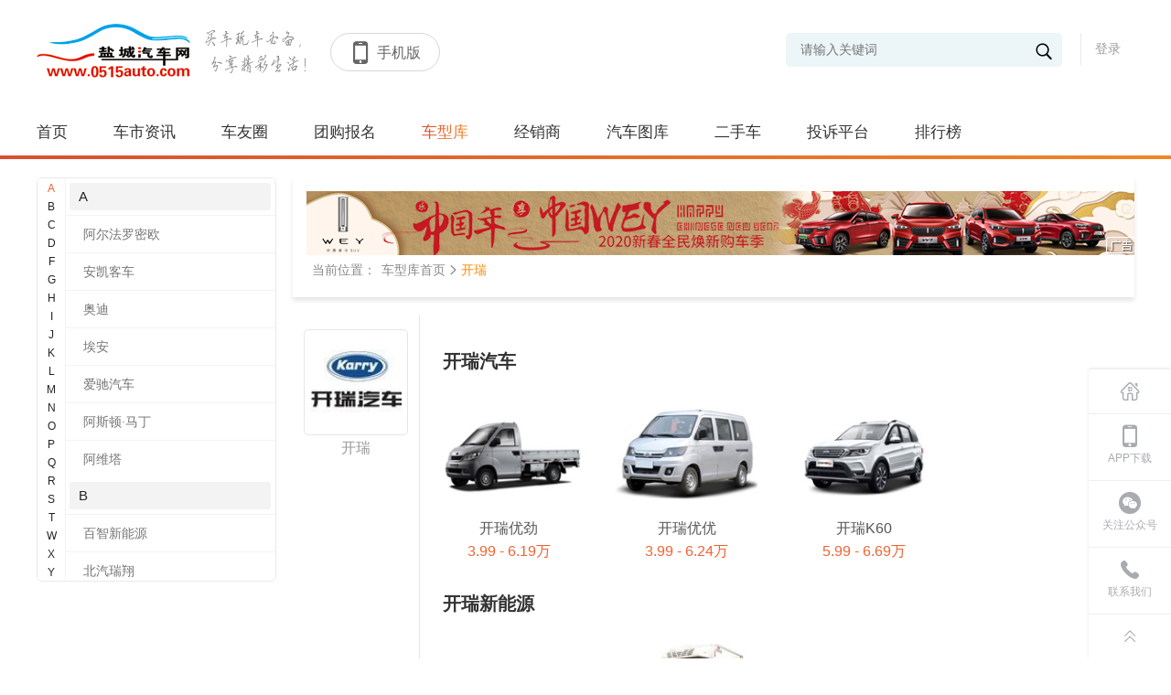

--- FILE ---
content_type: text/html,text/html; charset=utf-8
request_url: http://0515auto.com/carfilter-0-0-0-1372
body_size: 21245
content:


<!doctype html>
<html>
<head>
    <meta charset="utf-8">
    <meta http-equiv="X-UA-Compatible" content="IE=edge,chrome=1">
    <meta name="renderer" content="webkit">
    <title>车型数据库_盐城汽车网_盐城地区专业的汽车门户网站_(盐城城讯科技有限公司)</title>
    <meta name="Keywords" content="车型数据库_盐城汽车网_盐城地区专业的汽车门户网站_(盐城城讯科技有限公司)" />
    <meta name="Description" content="车型数据库_盐城汽车网_盐城地区专业的汽车门户网站_(盐城城讯科技有限公司)" />
    <!--css reset-->
    <link href="/templates/default/css/reset.css?v=11.2" rel="stylesheet" />
    <link rel="stylesheet" type="text/css" href="/templates/default/font/iconfont.css?v=11.2">
    <link rel="stylesheet" type="text/css" href="/templates/default/css/animate.min.css?v=11.2">
    <!--// css reset end-->
    <link href="/templates/default/css/imglist.css?v=11.2" rel="stylesheet">
    <!--[if lt IE 9]>
    <script src="js/common/html5shiv.js"></script>
    <![endif]-->
    <script src="/templates/default/js/jquery-1.11.3.min.js?v=11.2"></script>
    <script type="text/javascript" src="/templates/default/js/index.js?v=11.2"></script>
    
    <script src="/templates/default/js/jquery.scrollLoading-min.js?v=11.2"></script>
    <script type='text/javascript' src='/js/jquery-1.4.1.min.js'></script>
     <script type='text/javascript' src='/js/ad.js'></script>
        <script>
        $(function(){
            var l = "0";
            var e = "0";
            var p = "0"
            if(l == "0")
                l = "";
            if(e == "0")
                e = "";
            if(p == "0")
                p = "";
            if(l != "" || e != "" || p != ""){            
                level = l;
                if(l != "8"){
                    ny = e;   
                    if(l == "a"){
                        $("#salooncar").html('<em>全部轿车</em><i class="iconfont icon-shangjiantou"></i>');
                        $("#salooncar").parents("span").addClass('on').siblings().removeClass('on');
                    }
                    else if(l == "1"){        
                        $("#salooncar").html('<em>微型车</em><i class="iconfont icon-shangjiantou"></i>');
                        $("#salooncar").parents("span").addClass('on').siblings().removeClass('on');
                    }
                    else if(l == "2"){        
                        $("#salooncar").html('<em>小型车</em><i class="iconfont icon-shangjiantou"></i>');
                        $("#salooncar").parents("span").addClass('on').siblings().removeClass('on');
                    }
                    else if(l == "3"){
                        $("#salooncar").html('<em>紧凑型车</em><i class="iconfont icon-shangjiantou"></i>');
                        $("#salooncar").parents("span").addClass('on').siblings().removeClass('on');
                    }
                    else if(l == "4"){
                        $("#salooncar").html('<em>中型车</em><i class="iconfont icon-shangjiantou"></i>');  
                        $("#salooncar").parents("span").addClass('on').siblings().removeClass('on');
                    }
                    else if(l == "5"){
                        $("#salooncar").html('<em>中大型车</em><i class="iconfont icon-shangjiantou"></i>');  
                        $("#salooncar").parents("span").addClass('on').siblings().removeClass('on');
                    }
                    else if(l == "6"){
                        $("#salooncar").html('<em>大型车</em><i class="iconfont icon-shangjiantou"></i>');  
                        $("#salooncar").parents("span").addClass('on').siblings().removeClass('on');
                    }
                    else{
                        $(".autotype p span").removeClass('on');
                        $(".autotype p span").each(function(){
                            if($(this).attr("val") == l)
                                $(this).addClass('on')
                        });
                    }
                }
                
                
                if(e != "" && l != "8"){
                    $(".energyBox p span").removeClass('on');
                    $(".energyBox p span").each(function(){
                        if($(this).attr("val") == e)
                            $(this).addClass('on')
                    });
                }
                if(p != ""){
                    price = p;
                    $(".priceBox p span").removeClass('on');
                    $(".priceBox p span").each(function(){
                        if($(this).attr("val") == p)
                            $(this).addClass('on')
                    });
                }
                loadAutoData();
            }           
        })
    </script>
    
</head>
<body>
    <style>
    
    </style>
    <!--header-->
    
<script src="/templates_dealer/default/js/layer/layer.js"></script>
    
<script>
    
    function btnLoginClick()
    {
                layer.open({
            type: 2,    
            title:false,
            shadeClose: true,
            shade: 0.8,
            area: ["500px", '344px'],
            content: "/login"
        });
            }
    
    function Quit()
    {
        jQuery.post("/Service/UserService.ashx",{
            Method:"QuitLogin"
        },function(){
            location.reload()
        })
    }

    jQuery(function(){
        $('#txtkeywords').bind('keypress',function(event){
            if(event.keyCode == "13")    
            {
                var val=$('#txtkeywords').val().trim();
                if(val!=""){
                    val=val.replace(" ","*1*").replace("'","*2*").replace('"',"*3*");
                    addSearchVisitCount();
                    window.location.href="/search_"+val;
                }
            }
        }); 
        $('#txtheadkeywords').bind('keypress',function(event){
            if(event.keyCode == "13")    
            {
                var val=$('#txtheadkeywords').val().trim();
                if(val!=""){
                    val=val.replace(" ","*1*").replace("'","*2*").replace('"',"*3*");
                    addSearchVisitCount();
                    window.location.href="/search_"+val;
                }
            }
        });
        
          getUser()
    })
    
    function addSearchVisitCount(){
            jQuery.post("/Service/VisitCountService.ashx",{
                method: "AddSearchVisitCount",
                countType: 9,
                terminalType: 1
            },function (data,status){

            })
        }

    function getUser()
    {       
        jQuery.post("/Service/UserService.ashx",{
            Method:"GetUserInfo"
        },function(msg){
            if(msg != "0"){
                var result = JSON.parse(msg);              
                var imgurl = result.HeadImgUrl;
               
                if(result.HeadImgUrl == null || result.HeadImgUrl== "")
                    imgurl = "/templates/default/images/headimg/nan/32.png"
                var html = '';
                html += '<div style="" class="userinfo" >  '  ;
                html += ' <img src="'+imgurl+'">';
                if(result.UserName != "")
                    html += '       <label class="userlabel"><em>'+result.UserName+'</em> <i class="iconfont icon-jiantou1"></i></label> ';
                else
                    html += '        <label class="userlabel"><em>'+result.NewPN+'</em> <i class="iconfont icon-jiantou1"></i></label>';  
                html +='<p>';
                    html +='<span onclick="membercenter()">我的主页</span>';
                    html +='<span onclick="membersetting()">修改资料</span>';
                    html +='<span onclick="Quit()" >退出</span>';
                html +='</p>';
                $("#userdiv").html(html);
                
                 var headhtml = '';
                headhtml += '<div style="" class="head_info">  '  ;
                headhtml += ' <img src="'+imgurl+'">';
                if(result.UserName != "")
                    headhtml += '       <label class="userlabel"><em>'+result.UserName+'</em> <i class="iconfont icon-jiantou1"></i></label> ';
                else
                    headhtml += '        <label class="userlabel"><em>'+result.NewPN+'</em> <i class="iconfont icon-jiantou1"></i></label>';  
                headhtml +='<p>';
                    headhtml +='<span onclick="membercenter()">我的主页</span>';
                    headhtml +='<span onclick="membersetting()">修改资料</span>';
                    headhtml +='<span onclick="Quit()" >退出</span>';
                headhtml +='</p>';
                $("#headuserdiv").html(headhtml);
                
                
            }
            else{
                $("#userdiv").html('<a href="javascript:void(0);" onclick="btnLoginClick()">登录</a>');
                $("#headuserdiv").html('<a href="javascript:void(0);" onclick="btnLoginClick()">登录</a>');
            }
        })
    }
    
    function membercenter()
    {
        window.location.href='/membercenter';
    }
    
    function membersetting()
    {
      layer.open({
                type: 2,    
                title:false,
                shadeClose: true,
                shade: 0.8,
                area: ["700px", '610px'],
                content: "/membersetting"
            });
            }
    
    function searchKeyWords()
    {
        var val=$('#txtkeywords').val().trim();
        if(val!=""){
            val=val.replace(" ","*1*").replace("'","*2*").replace('"',"*3*");
            addSearchVisitCount();
            window.location.href="/search_"+val;
        }
        else
        {
         alert("关键词不得为空 ");
        }
        
    }
    
     function searchHeadKeyWords()
    {
        var val=$('#txtheadkeywords').val().trim();
        if(val!=""){
            val=val.replace(" ","*1*").replace("'","*2*").replace('"',"*3*");
            addSearchVisitCount();
            window.location.href="/search_"+val;
        }
        else
        {
         alert("关键词不得为空 ");
        }
        
    }
    
</script>
     <header class="header">
        <div class="container">
            <div class="logo" onclick="window.location.href='/'"><img  src="/Templates/Default/images/logo.png" alt="盐城汽车网" ></div>
            <div class="logo"><img src="/Templates/Default/images/font.png"></div>
            <div class="header-title">
                <div class="title-right" id="btnHeaderMobile">
                    <span class="iconfont icon-shouji"></span><b>手机版</b>
                                         <div class="code_img">
                         <img src="/Upload/WebQRCode/webqrcode.jpg" id="btnmobileqrcode">
                    </div>
                </div>
            </div>
            <div class="user" id="userdiv">
                
            </div>
            <div class="search">
                <i class="iconfont icon-sousuo" onclick="searchKeyWords()"></i>
                <input type="text" class="sc-text" name="" placeholder="请输入关键词" id="txtkeywords">
            </div>   
                        <div class="provices" style="display:none">
                <div class="name">
                    <p>
                        <i class="iconfont icon-zuobiao">
                        </i>
                        <span class="ct">
                             1                         </span>
                        <span>
                            [切换]
                        </span>
                    </p>
                </div>
                                <div class="province" style="display:none">
                    <div class="pro">
                        <a class="pro_search" href="javascript:void(0);">
                            <i class="iconfont icon-sousuo">
                            </i>
                            <input id="txtSubstationCityName" onkeyup="loadCityByKeyword()" placeholder="请输入城市名称">
                                <span id="search-city-content">
                                </span>
                            </input>
                        </a>
                        <em class="iconfont icon-guanbi">
                        </em>
                    </div>
                   
                    <div class="let">
                                        </div>
                    <div class="pro-top">
                        <div class="citypop">
                                                 </div>
                    </div>
                </div>
            </div>
        </div>
    </header>

    <section class="nav">
        <div class="container">
            <ul class="navtab">
                <a href="/"  >首页</a>
                <a href="/news" >车市资讯</a>
                               <a href="/bbs/index.html" >车友圈</a>
                <a href="/tuangou" >团购报名</a>
                <a href="/carfilter"  class="on" >车型库</a>
                <a href="/dealerlist" >经销商</a>
                <a href="/gallery" >汽车图库</a>
                <a href="/usedcar/index.html"   >二手车</a>
                <a href="/complainmain" >投诉平台</a>
                <a href="/rank" >排行榜</a>

            </ul>
        </div>
        <i></i>
    </section>
    <section class="site_head">
        <div class="head_inner">
            <a class="site_logo" href="#">
                <img  src="/Templates/Default/images/logo.png" alt="盐城汽车网" >
            </a>
            <ul class="head_nav">

                <a href="/"  >首页</a>
                <a href="/news" >车市资讯</a>
                             <a href="/bbs/index.html" >车友圈</a>
                <a href="/tuangou" >团购报名</a>
                <a href="/carfilter"  class="on" >车型库</a>
                <a href="/dealerlist" >经销商</a>
                <a href="/gallery" >汽车图库</a>
                <a href="/usedcar/index.html"   >二手车</a>
                <a href="/complainmain" >投诉平台</a>
                <a href="/rank" >排行榜</a>
            </ul>
            <div class="head_user" id="headuserdiv">

            </div>
            <div class="head_search">
                <i class="iconfont icon-sousuo" onclick="searchHeadKeyWords()"></i>
                <input type="text" class="sc-text" name="" placeholder="请输入关键词" id="txtheadkeywords">
            </div>
        </div>
    </section>

    <script>
    $(function(){
        var max_height=$('.header').outerHeight()+$('.nav').outerHeight();
        $(window).scroll(function(){
            var top=$(this).scrollTop();
            if(top>max_height){
                $('.site_head').fadeIn('10');
            }else{
                $('.site_head').fadeOut('10');
            }
        })
         $('.header .user,.head_user').click(function(e){
            e.stopPropagation();
            $('.header .user .userinfo p,.head_user .head_info p').toggleClass('on');
        })
        $('.provices .name').click(function(e){
            e.stopPropagation();
            $('.province').slideToggle('fast');
        })
          $('.provices .province .pro a.pro_search').click(function(e){
             $(this).parents('.province').slideDown('fast');
            e.stopPropagation();
            $(this).find('span').slideToggle('fast');
           
        })
          $('.let span').click(function(e){
            $(this).addClass('on').siblings().removeClass('on');
            var i=$(this).index();
            console.log(i)
            var parent= $('.provices .pro-top').offset().top;
            if(i>0){
                var child= $('.provices .province .citypop dl').eq(i+1).offset().top;
                var H=child-parent;
                var h=$('.provices .province .citypop').scrollTop()+H;
                $('.provices .province .citypop').animate({scrollTop:h},300);
            }
           
            event.stopPropagation();
        })
        $(document).click(function(){
             $('.province').slideUp('fast');
              $('.header .user .userinfo p,.head_user .head_info p').removeClass('on');
        })
    })
    function opennew(domain){
        var midd="http://www.0515auto.com/".substring("http://www.0515auto.com/".indexOf("."),"http://www.0515auto.com/".indexOf("com"));
        if(domain.indexOf(".")>0)
            window.location.href="http://"+domain+window.location.pathname;
        else
            window.location.href="http://"+domain+midd+"com"+window.location.pathname;
    }
    
        function loadCityByKeyword(){
        var keyword = $("#txtSubstationCityName").val();
        if(keyword != ""){
            jQuery.post("/Service/ExpressAutoAPI/SubstationAPI.ashx",{
                method: "loadCityByKeyword",
                keyword: keyword
            },function(data,textStatus){
                if(textStatus == "success"){
                    var result = JSON.parse(data);
                    if(result.code == 0){
                        var html = "";
                        for(var i = 0; i < result.data.length; i++){
                            html += "<em onclick=\"opennew('"+result.data[i].CityPY+"')\" >"+result.data[i].CityName+"</em>"
                        }
                        $("#search-city-content").html(html);
                    }
                }
            })
        }
    }
    </script>













    <!--//header end-->
  <section class="container">
        <div class="homepage-cont-main">
            <div class="brand_left">
                <div class="letters">
                                                            <i  class="on" >A</i>
                                        <i >B</i>
                                        <i >C</i>
                                        <i >D</i>
                                        <i >F</i>
                                        <i >G</i>
                                        <i >H</i>
                                        <i >I</i>
                                        <i >J</i>
                                        <i >K</i>
                                        <i >L</i>
                                        <i >M</i>
                                        <i >N</i>
                                        <i >O</i>
                                        <i >P</i>
                                        <i >Q</i>
                                        <i >R</i>
                                        <i >S</i>
                                        <i >T</i>
                                        <i >W</i>
                                        <i >X</i>
                                        <i >Y</i>
                                        <i >Z</i>
                                    </div>
                <div class="brand_name botBrandContent">
                                <div class="brand_letter">
                    <label>A</label>
                                                                                                                                    <a href="/carfilter-0-0-0-1007"><p data-brandid="1007" data-brandname="阿尔法罗密欧" >阿尔法罗密欧</p></a>
                                                                                                                                                                                            <a href="/carfilter-0-0-0-1250"><p data-brandid="1250" data-brandname="安凯客车" >安凯客车</p></a>
                                                                                                                                                            <a href="/carfilter-0-0-0-1260"><p data-brandid="1260" data-brandname="奥迪">奥迪</p></a>
                                                                                                                                                                <a href="/carfilter-0-0-0-1311"><p data-brandid="1311" data-brandname="埃安" >埃安</p></a>
                                                                                                                                                                                            <a href="/carfilter-0-0-0-1436"><p data-brandid="1436" data-brandname="爱驰汽车" >爱驰汽车</p></a>
                                                                                                                                                                                            <a href="/carfilter-0-0-0-1438"><p data-brandid="1438" data-brandname="阿斯顿·马丁" >阿斯顿·马丁</p></a>
                                                                                                                                                                                            <a href="/carfilter-0-0-0-1479"><p data-brandid="1479" data-brandname="阿维塔" >阿维塔</p></a>
                                                                                                        </div>
                            <div class="brand_letter">
                    <label>B</label>
                                                                                                                                    <a href="/carfilter-0-0-0-1474"><p data-brandid="1474" data-brandname="百智新能源" >百智新能源</p></a>
                                                                                                                                                                                            <a href="/carfilter-0-0-0-1476"><p data-brandid="1476" data-brandname="北汽瑞翔" >北汽瑞翔</p></a>
                                                                                                                                                                                            <a href="/carfilter-0-0-0-1488"><p data-brandid="1488" data-brandname="宝骐" >宝骐</p></a>
                                                                                                                                                                                                                                                                                                                                                            <a href="/carfilter-0-0-0-1384"><p data-brandid="1384" data-brandname="奔腾" >奔腾</p></a>
                                                                                                                                                                                            <a href="/carfilter-0-0-0-1407"><p data-brandid="1407" data-brandname="保时捷" >保时捷</p></a>
                                                                                                                                                                                                                                            <a href="/carfilter-0-0-0-1261"><p data-brandid="1261" data-brandname="宝马">宝马</p></a>
                                                                                                                                <a href="/carfilter-0-0-0-1262"><p data-brandid="1262" data-brandname="奔驰">奔驰</p></a>
                                                                                                                                <a href="/carfilter-0-0-0-1263"><p data-brandid="1263" data-brandname="本田">本田</p></a>
                                                                                                                                <a href="/carfilter-0-0-0-1264"><p data-brandid="1264" data-brandname="别克">别克</p></a>
                                                                                                                                <a href="/carfilter-0-0-0-1265"><p data-brandid="1265" data-brandname="标致">标致</p></a>
                                                                                                                                                                <a href="/carfilter-0-0-0-1336"><p data-brandid="1336" data-brandname="比亚迪" >比亚迪</p></a>
                                                                                                                                                                                            <a href="/carfilter-0-0-0-1337"><p data-brandid="1337" data-brandname="北汽昌河" >北汽昌河</p></a>
                                                                                                                                                                                                                                                                                                                                                            <a href="/carfilter-0-0-0-1217"><p data-brandid="1217" data-brandname="北汽幻速" >北汽幻速</p></a>
                                                                                                                                                                                            <a href="/carfilter-0-0-0-1231"><p data-brandid="1231" data-brandname="北汽新能源" >北汽新能源</p></a>
                                                                                                                                                                                            <a href="/carfilter-0-0-0-1202"><p data-brandid="1202" data-brandname="北京汽车" >北京汽车</p></a>
                                                                                                                                                                                            <a href="/carfilter-0-0-0-1188"><p data-brandid="1188" data-brandname="BRABUS巴博斯" >BRABUS巴博斯</p></a>
                                                                                                                                                                                                                                                                            <a href="/carfilter-0-0-0-1166"><p data-brandid="1166" data-brandname="北京越野" >北京越野</p></a>
                                                                                                                                                                                            <a href="/carfilter-0-0-0-1171"><p data-brandid="1171" data-brandname="宝骏" >宝骏</p></a>
                                                                                                                                                                                            <a href="/carfilter-0-0-0-1017"><p data-brandid="1017" data-brandname="北汽制造" >北汽制造</p></a>
                                                                                                                                                                                            <a href="/carfilter-0-0-0-1023"><p data-brandid="1023" data-brandname="宾利" >宾利</p></a>
                                                                                                        </div>
                            <div class="brand_letter">
                    <label>C</label>
                                                                                                                                    <a href="/carfilter-0-0-0-1256"><p data-brandid="1256" data-brandname="长安跨越" >长安跨越</p></a>
                                                                                                                                                                                            <a href="/carfilter-0-0-0-1253"><p data-brandid="1253" data-brandname="成功汽车" >成功汽车</p></a>
                                                                                                                                                                                            <a href="/carfilter-0-0-0-1254"><p data-brandid="1254" data-brandname="长安凯程" >长安凯程</p></a>
                                                                                                                                                            <a href="/carfilter-0-0-0-1339"><p data-brandid="1339" data-brandname="长安">长安</p></a>
                                                                                                                                <a href="/carfilter-0-0-0-1356"><p data-brandid="1356" data-brandname="长城">长城</p></a>
                                                                                                                                                                <a href="/carfilter-0-0-0-1382"><p data-brandid="1382" data-brandname="长安欧尚" >长安欧尚</p></a>
                                                                                                                                                                                            <a href="/carfilter-0-0-0-1461"><p data-brandid="1461" data-brandname="创维汽车" >创维汽车</p></a>
                                                                                                                                                                                            <a href="/carfilter-0-0-0-1523"><p data-brandid="1523" data-brandname="长安启源" >长安启源</p></a>
                                                                                                                                                                                            <a href="/carfilter-0-0-0-1525"><p data-brandid="1525" data-brandname="曹操汽车" >曹操汽车</p></a>
                                                                                                                                                                                            <a href="/carfilter-0-0-0-1486"><p data-brandid="1486" data-brandname="橙仕" >橙仕</p></a>
                                                                                                        </div>
                            <div class="brand_letter">
                    <label>D</label>
                                                                                                                                    <a href="/carfilter-0-0-0-1472"><p data-brandid="1472" data-brandname="电动屋" >电动屋</p></a>
                                                                                                                                                                                            <a href="/carfilter-0-0-0-1480"><p data-brandid="1480" data-brandname="东风纳米" >东风纳米</p></a>
                                                                                                                                                                                            <a href="/carfilter-0-0-0-1510"><p data-brandid="1510" data-brandname="大力牛魔王" >大力牛魔王</p></a>
                                                                                                                                                                                            <a href="/carfilter-0-0-0-1532"><p data-brandid="1532" data-brandname="东风奕派" >东风奕派</p></a>
                                                                                                                                                                                            <a href="/carfilter-0-0-0-1453"><p data-brandid="1453" data-brandname="大运汽车" >大运汽车</p></a>
                                                                                                                                                            <a href="/carfilter-0-0-0-1403"><p data-brandid="1403" data-brandname="DS">DS</p></a>
                                                                                                                                <a href="/carfilter-0-0-0-1417"><p data-brandid="1417" data-brandname="大乘">大乘</p></a>
                                                                                                                                                                <a href="/carfilter-0-0-0-1391"><p data-brandid="1391" data-brandname="东风富康" >东风富康</p></a>
                                                                                                                                                            <a href="/carfilter-0-0-0-1397"><p data-brandid="1397" data-brandname="东风风光">东风风光</p></a>
                                                                                                                                                                <a href="/carfilter-0-0-0-1259"><p data-brandid="1259" data-brandname="东风风度" >东风风度</p></a>
                                                                                                                                                            <a href="/carfilter-0-0-0-1266"><p data-brandid="1266" data-brandname="大众">大众</p></a>
                                                                                                                                <a href="/carfilter-0-0-0-1340"><p data-brandid="1340" data-brandname="东风">东风</p></a>
                                                                                                                                <a href="/carfilter-0-0-0-1354"><p data-brandid="1354" data-brandname="大通">大通</p></a>
                                                                                                                                                                <a href="/carfilter-0-0-0-1192"><p data-brandid="1192" data-brandname="东风小康" >东风小康</p></a>
                                                                                                                                                                                            <a href="/carfilter-0-0-0-1155"><p data-brandid="1155" data-brandname="东风风行" >东风风行</p></a>
                                                                                                                                                                                            <a href="/carfilter-0-0-0-1159"><p data-brandid="1159" data-brandname="东风风神" >东风风神</p></a>
                                                                                                                                                                                            <a href="/carfilter-0-0-0-1038"><p data-brandid="1038" data-brandname="道奇(进口)" >道奇(进口)</p></a>
                                                                                                                                                                                            <a href="/carfilter-0-0-0-1047"><p data-brandid="1047" data-brandname="东南汽车" >东南汽车</p></a>
                                                                                                        </div>
                            <div class="brand_letter">
                    <label>F</label>
                                                                                                                                    <a href="/carfilter-0-0-0-1051"><p data-brandid="1051" data-brandname="法拉利" >法拉利</p></a>
                                                                                                                                                                                            <a href="/carfilter-0-0-0-1212"><p data-brandid="1212" data-brandname="福迪" >福迪</p></a>
                                                                                                                                                                                            <a href="/carfilter-0-0-0-1216"><p data-brandid="1216" data-brandname="福汽启腾" >福汽启腾</p></a>
                                                                                                                                                                                            <a href="/carfilter-0-0-0-1360"><p data-brandid="1360" data-brandname="Faraday Future" >Faraday Future</p></a>
                                                                                                                                                            <a href="/carfilter-0-0-0-1267"><p data-brandid="1267" data-brandname="丰田">丰田</p></a>
                                                                                                                                <a href="/carfilter-0-0-0-1268"><p data-brandid="1268" data-brandname="福特">福特</p></a>
                                                                                                                                <a href="/carfilter-0-0-0-1404"><p data-brandid="1404" data-brandname="福田">福田</p></a>
                                                                                                                                                                <a href="/carfilter-0-0-0-1455"><p data-brandid="1455" data-brandname="飞凡汽车" >飞凡汽车</p></a>
                                                                                                                                                                                            <a href="/carfilter-0-0-0-1538"><p data-brandid="1538" data-brandname="firefly萤火虫" >firefly萤火虫</p></a>
                                                                                                                                                                                            <a href="/carfilter-0-0-0-1526"><p data-brandid="1526" data-brandname="方程豹" >方程豹</p></a>
                                                                                                                                                                                            <a href="/carfilter-0-0-0-1489"><p data-brandid="1489" data-brandname="飞碟汽车" >飞碟汽车</p></a>
                                                                                                        </div>
                            <div class="brand_letter">
                    <label>G</label>
                                                                                                                                    <a href="/carfilter-0-0-0-1490"><p data-brandid="1490" data-brandname="国机智骏" >国机智骏</p></a>
                                                                                                                                                                                            <a href="/carfilter-0-0-0-1491"><p data-brandid="1491" data-brandname="国金汽车" >国金汽车</p></a>
                                                                                                                                                                                                                                                                                                                                                            <a href="/carfilter-0-0-0-1456"><p data-brandid="1456" data-brandname="广汽集团" >广汽集团</p></a>
                                                                                                                                                                                            <a href="/carfilter-0-0-0-1451"><p data-brandid="1451" data-brandname="高合HiPhi" >高合HiPhi</p></a>
                                                                                                                                                                                                                                                                            <a href="/carfilter-0-0-0-1167"><p data-brandid="1167" data-brandname="广汽传祺" >广汽传祺</p></a>
                                                                                                                                                                                            <a href="/carfilter-0-0-0-1002"><p data-brandid="1002" data-brandname="GMC" >GMC</p></a>
                                                                                                        </div>
                            <div class="brand_letter">
                    <label>H</label>
                                                                                                                                    <a href="/carfilter-0-0-0-1123"><p data-brandid="1123" data-brandname="黄海汽车" >黄海汽车</p></a>
                                                                                                                                                                                            <a href="/carfilter-0-0-0-1204"><p data-brandid="1204" data-brandname="哈弗" >哈弗</p></a>
                                                                                                                                                                                            <a href="/carfilter-0-0-0-1450"><p data-brandid="1450" data-brandname="恒驰" >恒驰</p></a>
                                                                                                                                                                                            <a href="/carfilter-0-0-0-1464"><p data-brandid="1464" data-brandname="恒润汽车" >恒润汽车</p></a>
                                                                                                                                                            <a href="/carfilter-0-0-0-1426"><p data-brandid="1426" data-brandname="红旗">红旗</p></a>
                                                                                                                                                                                                                                                <a href="/carfilter-0-0-0-1446"><p data-brandid="1446" data-brandname="合创" >合创</p></a>
                                                                                                                                                                                                                                            <a href="/carfilter-0-0-0-1342"><p data-brandid="1342" data-brandname="海马">海马</p></a>
                                                                                                                                <a href="/carfilter-0-0-0-1344"><p data-brandid="1344" data-brandname="汉腾">汉腾</p></a>
                                                                                                                                                                <a href="/carfilter-0-0-0-1503"><p data-brandid="1503" data-brandname="宏远汽车" >宏远汽车</p></a>
                                                                                                                                                                                                                                                                            <a href="/carfilter-0-0-0-1497"><p data-brandid="1497" data-brandname="恒天汽车" >恒天汽车</p></a>
                                                                                                                                                                                                                                                                                                                                                            <a href="/carfilter-0-0-0-1500"><p data-brandid="1500" data-brandname="华梓汽车" >华梓汽车</p></a>
                                                                                                                                                                                            <a href="/carfilter-0-0-0-1493"><p data-brandid="1493" data-brandname="华夏领舰" >华夏领舰</p></a>
                                                                                                                                                                                            <a href="/carfilter-0-0-0-1466"><p data-brandid="1466" data-brandname="华晨新日" >华晨新日</p></a>
                                                                                                                                                                                            <a href="/carfilter-0-0-0-1520"><p data-brandid="1520" data-brandname="昊铂" >昊铂</p></a>
                                                                                                                                                            <a href="/carfilter-0-0-0-1533"><p data-brandid="1533" data-brandname="鸿蒙智行">鸿蒙智行</p></a>
                                                                            </div>
                            <div class="brand_letter">
                    <label>I</label>
                                                                                                                                    <a href="/carfilter-0-0-0-1530"><p data-brandid="1530" data-brandname="iCAR" >iCAR</p></a>
                                                                                                        </div>
                            <div class="brand_letter">
                    <label>J</label>
                                                                                                                                    <a href="/carfilter-0-0-0-1521"><p data-brandid="1521" data-brandname="极石" >极石</p></a>
                                                                                                                                                                                            <a href="/carfilter-0-0-0-1511"><p data-brandid="1511" data-brandname="江南汽车" >江南汽车</p></a>
                                                                                                                                                                                            <a href="/carfilter-0-0-0-1512"><p data-brandid="1512" data-brandname="江铃晶马" >江铃晶马</p></a>
                                                                                                                                                                                            <a href="/carfilter-0-0-0-1515"><p data-brandid="1515" data-brandname="吉利银河" >吉利银河</p></a>
                                                                                                                                                                                            <a href="/carfilter-0-0-0-1469"><p data-brandid="1469" data-brandname="捷尼赛思" >捷尼赛思</p></a>
                                                                                                                                                                                            <a href="/carfilter-0-0-0-1494"><p data-brandid="1494" data-brandname="嘉远汽车" >嘉远汽车</p></a>
                                                                                                                                                                                                                                                                                                                                                            <a href="/carfilter-0-0-0-1504"><p data-brandid="1504" data-brandname="江淮瑞风" >江淮瑞风</p></a>
                                                                                                                                                                                            <a href="/carfilter-0-0-0-1506"><p data-brandid="1506" data-brandname="极越" >极越</p></a>
                                                                                                                                                            <a href="/carfilter-0-0-0-1345"><p data-brandid="1345" data-brandname="吉利">吉利</p></a>
                                                                                                                                <a href="/carfilter-0-0-0-1346"><p data-brandid="1346" data-brandname="江淮">江淮</p></a>
                                                                                                                                <a href="/carfilter-0-0-0-1347"><p data-brandid="1347" data-brandname="江铃">江铃</p></a>
                                                                                                                                                                                                                                                <a href="/carfilter-0-0-0-1367"><p data-brandid="1367" data-brandname="江铃新能源汽车" >江铃新能源汽车</p></a>
                                                                                                                                                                                            <a href="/carfilter-0-0-0-1368"><p data-brandid="1368" data-brandname="捷途" >捷途</p></a>
                                                                                                                                                            <a href="/carfilter-0-0-0-1270"><p data-brandid="1270" data-brandname="Jeep">Jeep</p></a>
                                                                                                                                <a href="/carfilter-0-0-0-1271"><p data-brandid="1271" data-brandname="捷豹">捷豹</p></a>
                                                                                                                                                                <a href="/carfilter-0-0-0-1425"><p data-brandid="1425" data-brandname="Polestar极星" >Polestar极星</p></a>
                                                                                                                                                                                            <a href="/carfilter-0-0-0-1459"><p data-brandid="1459" data-brandname="极氪" >极氪</p></a>
                                                                                                                                                                                            <a href="/carfilter-0-0-0-1460"><p data-brandid="1460" data-brandname="ARCFOX极狐" >ARCFOX极狐</p></a>
                                                                                                                                                            <a href="/carfilter-0-0-0-1405"><p data-brandid="1405" data-brandname="金杯">金杯</p></a>
                                                                                                                                                                <a href="/carfilter-0-0-0-1412"><p data-brandid="1412" data-brandname="几何汽车" >几何汽车</p></a>
                                                                                                                                                                                            <a href="/carfilter-0-0-0-1413"><p data-brandid="1413" data-brandname="捷达" >捷达</p></a>
                                                                                                                                                                                            <a href="/carfilter-0-0-0-1232"><p data-brandid="1232" data-brandname="金龙" >金龙</p></a>
                                                                                                                                                                                            <a href="/carfilter-0-0-0-1243"><p data-brandid="1243" data-brandname="金旅" >金旅</p></a>
                                                                                                                                                                                            <a href="/carfilter-0-0-0-1244"><p data-brandid="1244" data-brandname="九龙汽车" >九龙汽车</p></a>
                                                                                                        </div>
                            <div class="brand_letter">
                    <label>K</label>
                                                                                                                                                                                                                    <a href="/carfilter-0-0-0-1223"><p data-brandid="1223" data-brandname="凯翼汽车" >凯翼汽车</p></a>
                                                                                                                                                                                                                                            <a href="/carfilter-0-0-0-1430"><p data-brandid="1430" data-brandname="克莱斯勒">克莱斯勒</p></a>
                                                                                                                                <a href="/carfilter-0-0-0-1272"><p data-brandid="1272" data-brandname="凯迪拉克">凯迪拉克</p></a>
                                                                                                                                <a href="/carfilter-0-0-0-1372"><p data-brandid="1372" data-brandname="开瑞" class="on">开瑞</p></a>
                                                                                                                                                                                                                                                <a href="/carfilter-0-0-0-1485"><p data-brandid="1485" data-brandname="开沃" >开沃</p></a>
                                                                                                        </div>
                            <div class="brand_letter">
                    <label>L</label>
                                                                                                                                    <a href="/carfilter-0-0-0-1507"><p data-brandid="1507" data-brandname="雷达汽车" >雷达汽车</p></a>
                                                                                                                                                                                                                                                                            <a href="/carfilter-0-0-0-1522"><p data-brandid="1522" data-brandname="领途" >领途</p></a>
                                                                                                                                                                                            <a href="/carfilter-0-0-0-1528"><p data-brandid="1528" data-brandname="菱势" >菱势</p></a>
                                                                                                                                                                                            <a href="/carfilter-0-0-0-1514"><p data-brandid="1514" data-brandname="蓝电" >蓝电</p></a>
                                                                                                                                                                                            <a href="/carfilter-0-0-0-1536"><p data-brandid="1536" data-brandname="乐道" >乐道</p></a>
                                                                                                                                                                                            <a href="/carfilter-0-0-0-1537"><p data-brandid="1537" data-brandname="LEVC" >LEVC</p></a>
                                                                                                                                                            <a href="/carfilter-0-0-0-1374"><p data-brandid="1374" data-brandname="领克">领克</p></a>
                                                                                                                                <a href="/carfilter-0-0-0-1348"><p data-brandid="1348" data-brandname="力帆">力帆</p></a>
                                                                                                                                <a href="/carfilter-0-0-0-1273"><p data-brandid="1273" data-brandname="路虎">路虎</p></a>
                                                                                                                                <a href="/carfilter-0-0-0-1274"><p data-brandid="1274" data-brandname="铃木">铃木</p></a>
                                                                                                                                <a href="/carfilter-0-0-0-1275"><p data-brandid="1275" data-brandname="雷诺">雷诺</p></a>
                                                                                                                                <a href="/carfilter-0-0-0-1442"><p data-brandid="1442" data-brandname="林肯">林肯</p></a>
                                                                                                                                                                <a href="/carfilter-0-0-0-1463"><p data-brandid="1463" data-brandname="岚图汽车" >岚图汽车</p></a>
                                                                                                                                                                                            <a href="/carfilter-0-0-0-1457"><p data-brandid="1457" data-brandname="凌宝汽车" >凌宝汽车</p></a>
                                                                                                                                                                                            <a href="/carfilter-0-0-0-1414"><p data-brandid="1414" data-brandname="雷丁" >雷丁</p></a>
                                                                                                                                                                                            <a href="/carfilter-0-0-0-1399"><p data-brandid="1399" data-brandname="理想汽车" >理想汽车</p></a>
                                                                                                                                                                                            <a href="/carfilter-0-0-0-1395"><p data-brandid="1395" data-brandname="零跑汽车" >零跑汽车</p></a>
                                                                                                                                                            <a href="/carfilter-0-0-0-1379"><p data-brandid="1379" data-brandname="猎豹">猎豹</p></a>
                                                                                                                                                                <a href="/carfilter-0-0-0-1168"><p data-brandid="1168" data-brandname="理念" >理念</p></a>
                                                                                                                                                                                            <a href="/carfilter-0-0-0-1086"><p data-brandid="1086" data-brandname="兰博基尼" >兰博基尼</p></a>
                                                                                                                                                                                            <a href="/carfilter-0-0-0-1087"><p data-brandid="1087" data-brandname="劳斯莱斯" >劳斯莱斯</p></a>
                                                                                                                                                                                            <a href="/carfilter-0-0-0-1088"><p data-brandid="1088" data-brandname="雷克萨斯" >雷克萨斯</p></a>
                                                                                                                                                                                            <a href="/carfilter-0-0-0-1091"><p data-brandid="1091" data-brandname="路特斯" >路特斯</p></a>
                                                                                                                                                                                        </div>
                            <div class="brand_letter">
                    <label>M</label>
                                                                                                                                    <a href="/carfilter-0-0-0-1005"><p data-brandid="1005" data-brandname="MINI" >MINI</p></a>
                                                                                                                                                                                            <a href="/carfilter-0-0-0-1096"><p data-brandid="1096" data-brandname="玛莎拉蒂" >玛莎拉蒂</p></a>
                                                                                                                                                                                            <a href="/carfilter-0-0-0-1205"><p data-brandid="1205" data-brandname="迈凯伦" >迈凯伦</p></a>
                                                                                                                                                            <a href="/carfilter-0-0-0-1406"><p data-brandid="1406" data-brandname="名爵">名爵</p></a>
                                                                                                                                                                <a href="/carfilter-0-0-0-1458"><p data-brandid="1458" data-brandname="迈莎锐" >迈莎锐</p></a>
                                                                                                                                                            <a href="/carfilter-0-0-0-1276"><p data-brandid="1276" data-brandname="马自达">马自达</p></a>
                                                                                                                                                                <a href="/carfilter-0-0-0-1518"><p data-brandid="1518" data-brandname="猛士" >猛士</p></a>
                                                                                                                                                                                            <a href="/carfilter-0-0-0-1482"><p data-brandid="1482" data-brandname="敏安" >敏安</p></a>
                                                                                                                                                                                            <a href="/carfilter-0-0-0-1470"><p data-brandid="1470" data-brandname="摩登汽车" >摩登汽车</p></a>
                                                                                                        </div>
                            <div class="brand_letter">
                    <label>N</label>
                                                                                                    <a href="/carfilter-0-0-0-1410"><p data-brandid="1410" data-brandname="纳智捷">纳智捷</p></a>
                                                                                                                                                                <a href="/carfilter-0-0-0-1393"><p data-brandid="1393" data-brandname="哪吒汽车" >哪吒汽车</p></a>
                                                                                                        </div>
                            <div class="brand_letter">
                    <label>O</label>
                                                                                                                                    <a href="/carfilter-0-0-0-1394"><p data-brandid="1394" data-brandname="欧拉" >欧拉</p></a>
                                                                                                                                                            <a href="/carfilter-0-0-0-1277"><p data-brandid="1277" data-brandname="讴歌">讴歌</p></a>
                                                                            </div>
                            <div class="brand_letter">
                    <label>P</label>
                                                                                                                                                                                                                    <a href="/carfilter-0-0-0-1475"><p data-brandid="1475" data-brandname="朋克" >朋克</p></a>
                                                                                                        </div>
                            <div class="brand_letter">
                    <label>Q</label>
                                                                                                                                    <a href="/carfilter-0-0-0-1531"><p data-brandid="1531" data-brandname="庆铃五十铃" >庆铃五十铃</p></a>
                                                                                                                                                                                                                                            <a href="/carfilter-0-0-0-1278"><p data-brandid="1278" data-brandname="起亚">起亚</p></a>
                                                                                                                                <a href="/carfilter-0-0-0-1349"><p data-brandid="1349" data-brandname="奇瑞">奇瑞</p></a>
                                                                                                                                <a href="/carfilter-0-0-0-1355"><p data-brandid="1355" data-brandname="启辰">启辰</p></a>
                                                                            </div>
                            <div class="brand_letter">
                    <label>R</label>
                                                                                                    <a href="/carfilter-0-0-0-1279"><p data-brandid="1279" data-brandname="日产">日产</p></a>
                                                                                                                                                                <a href="/carfilter-0-0-0-1448"><p data-brandid="1448" data-brandname="睿蓝汽车" >睿蓝汽车</p></a>
                                                                                                                                                                                            <a href="/carfilter-0-0-0-1437"><p data-brandid="1437" data-brandname="瑞驰新能源" >瑞驰新能源</p></a>
                                                                                                                                                                                            <a href="/carfilter-0-0-0-1175"><p data-brandid="1175" data-brandname="荣威汽车" >荣威汽车</p></a>
                                                                                                        </div>
                            <div class="brand_letter">
                    <label>S</label>
                                                                                                                                    <a href="/carfilter-0-0-0-1006"><p data-brandid="1006" data-brandname="smart" >smart</p></a>
                                                                                                                                                                                            <a href="/carfilter-0-0-0-1126"><p data-brandid="1126" data-brandname="斯巴鲁" >斯巴鲁</p></a>
                                                                                                                                                                                                                                                                            <a href="/carfilter-0-0-0-1246"><p data-brandid="1246" data-brandname="SWM斯威汽车" >SWM斯威汽车</p></a>
                                                                                                                                                                                            <a href="/carfilter-0-0-0-1428"><p data-brandid="1428" data-brandname="思皓" >思皓</p></a>
                                                                                                                                                                                            <a href="/carfilter-0-0-0-1454"><p data-brandid="1454" data-brandname="赛力斯" >赛力斯</p></a>
                                                                                                                                                            <a href="/carfilter-0-0-0-1280"><p data-brandid="1280" data-brandname="斯柯达">斯柯达</p></a>
                                                                                                                                <a href="/carfilter-0-0-0-1281"><p data-brandid="1281" data-brandname="三菱">三菱</p></a>
                                                                                                                                                                <a href="/carfilter-0-0-0-1483"><p data-brandid="1483" data-brandname="申龙客车" >申龙客车</p></a>
                                                                                                                                                                                            <a href="/carfilter-0-0-0-1484"><p data-brandid="1484" data-brandname="SRM鑫源" >SRM鑫源</p></a>
                                                                                                                                                                                            <a href="/carfilter-0-0-0-1481"><p data-brandid="1481" data-brandname="深蓝汽车" >深蓝汽车</p></a>
                                                                                                        </div>
                            <div class="brand_letter">
                    <label>T</label>
                                                                                                                                    <a href="/carfilter-0-0-0-1477"><p data-brandid="1477" data-brandname="坦克" >坦克</p></a>
                                                                                                                                                                                            <a href="/carfilter-0-0-0-1419"><p data-brandid="1419" data-brandname="天际汽车" >天际汽车</p></a>
                                                                                                                                                            <a href="/carfilter-0-0-0-1421"><p data-brandid="1421" data-brandname="特斯拉">特斯拉</p></a>
                                                                                                                                                                <a href="/carfilter-0-0-0-1220"><p data-brandid="1220" data-brandname="腾势" >腾势</p></a>
                                                                                                        </div>
                            <div class="brand_letter">
                    <label>W</label>
                                                                                                    <a href="/carfilter-0-0-0-1249"><p data-brandid="1249" data-brandname="魏牌">魏牌</p></a>
                                                                                                                                                                <a href="/carfilter-0-0-0-1121"><p data-brandid="1121" data-brandname="上汽通用五菱" >上汽通用五菱</p></a>
                                                                                                                                                                                            <a href="/carfilter-0-0-0-1206"><p data-brandid="1206" data-brandname="五十铃" >五十铃</p></a>
                                                                                                                                                                                            <a href="/carfilter-0-0-0-1289"><p data-brandid="1289" data-brandname="蔚来" >蔚来</p></a>
                                                                                                                                                            <a href="/carfilter-0-0-0-1282"><p data-brandid="1282" data-brandname="沃尔沃">沃尔沃</p></a>
                                                                                                                                <a href="/carfilter-0-0-0-1378"><p data-brandid="1378" data-brandname="潍柴汽车">潍柴汽车</p></a>
                                                                                                                                                                <a href="/carfilter-0-0-0-1361"><p data-brandid="1361" data-brandname="威马汽车" >威马汽车</p></a>
                                                                                                                                                                                            <a href="/carfilter-0-0-0-1519"><p data-brandid="1519" data-brandname="未奥汽车" >未奥汽车</p></a>
                                                                                                        </div>
                            <div class="brand_letter">
                    <label>X</label>
                                                                                                                                    <a href="/carfilter-0-0-0-1513"><p data-brandid="1513" data-brandname="新吉奥" >新吉奥</p></a>
                                                                                                                                                                                            <a href="/carfilter-0-0-0-1527"><p data-brandid="1527" data-brandname="小米" >小米</p></a>
                                                                                                                                                                                            <a href="/carfilter-0-0-0-1369"><p data-brandid="1369" data-brandname="小鹏汽车" >小鹏汽车</p></a>
                                                                                                                                                                                                                                            <a href="/carfilter-0-0-0-1283"><p data-brandid="1283" data-brandname="现代">现代</p></a>
                                                                                                                                <a href="/carfilter-0-0-0-1284"><p data-brandid="1284" data-brandname="雪佛兰">雪佛兰</p></a>
                                                                                                                                <a href="/carfilter-0-0-0-1285"><p data-brandid="1285" data-brandname="雪铁龙">雪铁龙</p></a>
                                                                                                                                                                <a href="/carfilter-0-0-0-1400"><p data-brandid="1400" data-brandname="星途" >星途</p></a>
                                                                                                                                                                                        </div>
                            <div class="brand_letter">
                    <label>Y</label>
                                                                                                                                    <a href="/carfilter-0-0-0-1163"><p data-brandid="1163" data-brandname="野马汽车" >野马汽车</p></a>
                                                                                                                                                                                            <a href="/carfilter-0-0-0-1196"><p data-brandid="1196" data-brandname="南京依维柯" >南京依维柯</p></a>
                                                                                                                                                                                            <a href="/carfilter-0-0-0-1409"><p data-brandid="1409" data-brandname="驭胜" >驭胜</p></a>
                                                                                                                                                            <a href="/carfilter-0-0-0-1286"><p data-brandid="1286" data-brandname="英菲尼迪">英菲尼迪</p></a>
                                                                                                                                                                <a href="/carfilter-0-0-0-1357"><p data-brandid="1357" data-brandname="云度" >云度</p></a>
                                                                                                                                                            <a href="/carfilter-0-0-0-1351"><p data-brandid="1351" data-brandname="一汽">一汽</p></a>
                                                                                                                                                                <a href="/carfilter-0-0-0-1524"><p data-brandid="1524" data-brandname="仰望" >仰望</p></a>
                                                                                                                                                                                            <a href="/carfilter-0-0-0-1467"><p data-brandid="1467" data-brandname="远程汽车" >远程汽车</p></a>
                                                                                                        </div>
                            <div class="brand_letter">
                    <label>Z</label>
                                                                                                                                    <a href="/carfilter-0-0-0-1478"><p data-brandid="1478" data-brandname="智己汽车" >智己汽车</p></a>
                                                                                                                                                                                            <a href="/carfilter-0-0-0-1487"><p data-brandid="1487" data-brandname="自游家" >自游家</p></a>
                                                                                                                                                                                            <a href="/carfilter-0-0-0-1535"><p data-brandid="1535" data-brandname="知豆" >知豆</p></a>
                                                                                                                                                            <a href="/carfilter-0-0-0-1353"><p data-brandid="1353" data-brandname="众泰">众泰</p></a>
                                                                                                                                <a href="/carfilter-0-0-0-1335"><p data-brandid="1335" data-brandname="中华">中华</p></a>
                                                                                                                                                                <a href="/carfilter-0-0-0-1465"><p data-brandid="1465" data-brandname="中国重汽VGV" >中国重汽VGV</p></a>
                                                                                                                                                                                            <a href="/carfilter-0-0-0-1147"><p data-brandid="1147" data-brandname="中兴汽车" >中兴汽车</p></a>
                                                                                                        </div>
                        </div>
            </div>
            <div class="right">
                <section id="filterBox">
                     <div class="caption">
                    <h5>按条件选车</h5>
                </div>
                <div class="search">
                    <div class="list">
                        <label style="vertical-align: top;">价格：</label>
                        <p>
                            <span class="on" val="" t="price">不限</span>
                                                                                    <span val="1" t="price">5万以下</span>
                                                        <span val="2" t="price">5-8万</span>
                                                        <span val="3" t="price">8-10万</span>
                                                        <span val="4" t="price">10-15万</span>
                                                        <span val="5" t="price">15-20万</span>
                                                        <span val="6" t="price">20-25万</span>
                                                        <span val="7" t="price">25-35万</span>
                                                        <span val="8" t="price">35-50万</span>
                                                        <span val="9" t="price">50-70万</span>
                                                        <span val="10" t="price">70-100万</span>
                                                        <span val="11" t="price">100-150万</span>
                                                        <span val="12" t="price">150-300万</span>
                                                        <span val="13" t="price">300万以上</span>
                                                                                                                                                                                                                                                        </p>
                    </div>
                    <div class="list autotype">
                        <label style="vertical-align: top;">级别：</label>
                        <p>
                            <span class="on" val="" t="level">不限</span>
                            <span val="a" t="level2" class="slide" style="width: 80px;text-align:  center;"><b id="salooncar"><em>轿车</em><i class="iconfont icon-shangjiantou"></i></b>
                                <a id="jiaoche">
                                    <em val="a">全部轿车</em>
                                    <em val="1">微型车</em>
                                    <em val="2">小型车</em>
                                    <em val="3">紧凑型车</em>
                                    <em val="4">中型车</em>
                                    <em val="5">中大型车</em>
                                    <em val="6">大型车</em>
                                </a>
                            </span>
                            <span val="8" t="level2" class="slide" style="max-width: 90px;text-align:  center;"><b id="suvshow"><em>SUV</em><i class="iconfont icon-shangjiantou"></i></b>
                                <a style="width: 80px;" id="suvem">
                                    <em val="" pval="8">全部SUV</em>
                                    <em val="1" pval="8">小型SUV</em>
                                    <em val="2" pval="8">紧凑型SUV</em>
                                    <em val="3" pval="8">中型SUV</em>
                                    <em val="4" pval="8">中大型SUV</em>
                                    <em val="5" pval="8">大型SUV</em>
                                </a>
                            </span>
                            <span val="7" t="level">MPV</span>
                            <span val="9" t="level">跑车</span>
                            <span val="10" t="level">微面</span>
                            <span val="11" t="level">微卡</span>
                            <span val="12" t="level">轻客</span>
                            <span val="13" t="level">皮卡</span>
                           
                        </p>
                    </div>
                    <div class="list">
                        <label>车身结构：</label>
                        <p>
                            <span class="on" val="" t="csjg">不限</span>
                            <span val="1" t="csjg">两厢</span>
                            <span val="2" t="csjg">三箱</span>
                            <span val="3" t="csjg">掀背</span>
                            <span val="4" t="csjg">旅行车</span>
                            <span val="5" t="csjg">硬顶敞篷</span>
                            <span val="6" t="csjg">软顶敞篷</span>
                            <span val="7" t="csjg">硬顶跑车</span>
                        </p>
                    </div>
                    <div class="open">
                        <div class="list">
                            <label>排量：</label>
                            <p>
                                <span class="on" val="" t="pl">不限</span>
                                <span val="1" t="pl">1.0L以下</span>
                                <span val="2" t="pl">1.1-1.6L</span>
                                <span val="3" t="pl">1.7-2.0L</span>
                                <span val="4" t="pl">2.1-2.5L</span>
                                <span val="5" t="pl">2.6-3.0L</span>
                                <span val="6" t="pl">4.0L以上</span>
                            </p>
                        </div>
                        <div class="list">
                            <label>国别：</label>
                            <p>
                                <span class="on" val="" t="gb">不限</span>
                                <span val="1" t="gb">中国</span>
                                <span val="2" t="gb">德国</span>
                                <span val="3" t="gb">日本</span>
                                <span val="4" t="gb">美国</span>
                                <span val="5" t="gb">韩国</span>
                                <span val="6" t="gb">法国</span>
                                <span val="7" t="gb">英国</span>
                                <span val="9" t="gb">意大利</span>
                                <span val="8" t="gb">其他</span>
                            </p>
                        </div>
                        <div class="list energyBox">
                            <label>能源：</label>
                            <p>
                                <span class="on" val="" t="ny">不限</span>
                                <span val="1" t="ny">汽油</span>
                                <span val="2" t="ny">柴油</span>
                                <span val="3" t="ny">纯电动</span>
                                <span val="4" t="ny">油电混合</span>
                                <span val="5" t="ny">插电混合</span>
                                <span val="6" t="ny">增程式</span>
                            </p>
                        </div>
                        <div class="list">
                            <label>座位数：</label>
                            <p>
                                <span class="on" val="" t="zws">不限</span>
                                <span val="1" t="zws">2座</span>                                      
                                <span val="2" t="zws">4座</span>
                                <span val="3" t="zws">5座</span>
                                <span val="4" t="zws">6座</span>
                                <span val="5" t="zws">7座</span>
                                <span val="6" t="zws">7座以上</span>
                            </p>
                        </div>
                        <div class="list">
                            <label>变速箱：</label>
                            <p>
                                <span class="on" val="" t="bsx">不限</span>
                                <span val="1" t="bsx">手动</span>
                                <span val="2" t="bsx">自动</span>
                            </p>
                        </div>
                        <div class="list">
                            <label>生产厂商：</label>
                            <p>
                                <span class="on" val="" t="sccs">不限</span>
                                <span val="1" t="sccs">自主</span>
                                <span val="2" t="sccs">合资</span>
                                <span val="3" t="sccs">进口</span>
                            </p>
                        </div>
                    </div>
                    <div class="open_down">
                        <span>点击展开</span> <i class="iconfont icon-shangjiantou"></i>
                    </div>
                </div>
                </section>
               
                <section id="hotBrand">
                    <div class="caption" >
                        <h5>热门品牌</h5>
                    </div>
                                        <ul class="brand">
                                                 <li data-brandid="1283" data-brandname=现代>
                            <a href="/carfilter-0-0-0-1283">
                                <img src="/images/autodata/brandlogos/1283.gif">
                                <span>现代</span>
                            </a>
                        </li>
                                                 <li data-brandid="1204" data-brandname=哈弗>
                            <a href="/carfilter-0-0-0-1204">
                                <img src="/images/autodata/brandlogos/1204.gif">
                                <span>哈弗</span>
                            </a>
                        </li>
                                                 <li data-brandid="1268" data-brandname=福特>
                            <a href="/carfilter-0-0-0-1268">
                                <img src="/images/autodata/brandlogos/1268.gif">
                                <span>福特</span>
                            </a>
                        </li>
                                                 <li data-brandid="1167" data-brandname=传祺>
                            <a href="/carfilter-0-0-0-1167">
                                <img src="/images/autodata/brandlogos/1167.gif">
                                <span>传祺</span>
                            </a>
                        </li>
                                                 <li data-brandid="1249" data-brandname=WEY>
                            <a href="/carfilter-0-0-0-1249">
                                <img src="/images/autodata/brandlogos/1249.gif">
                                <span>WEY</span>
                            </a>
                        </li>
                                                 <li data-brandid="1336" data-brandname=比亚迪>
                            <a href="/carfilter-0-0-0-1336">
                                <img src="/images/autodata/brandlogos/1336.gif">
                                <span>比亚迪</span>
                            </a>
                        </li>
                                                 <li data-brandid="1338" data-brandname=风行>
                            <a href="/carfilter-0-0-0-1338">
                                <img src="/images/autodata/brandlogos/1338.gif">
                                <span>风行</span>
                            </a>
                        </li>
                                                 <li data-brandid="1263" data-brandname=本田>
                            <a href="/carfilter-0-0-0-1263">
                                <img src="/images/autodata/brandlogos/1263.gif">
                                <span>本田</span>
                            </a>
                        </li>
                                                 <li data-brandid="1152" data-brandname=红旗>
                            <a href="/carfilter-0-0-0-1152">
                                <img src="/images/autodata/brandlogos/1152.gif">
                                <span>红旗</span>
                            </a>
                        </li>
                                                 <li data-brandid="1384" data-brandname=奔腾>
                            <a href="/carfilter-0-0-0-1384">
                                <img src="/images/autodata/brandlogos/1384.gif">
                                <span>奔腾</span>
                            </a>
                        </li>
                                                
                    </ul>    
                </section>
                
                <section id="hotSaleBox">
                    <div class="caption" >
                    <h5>销量排行</h5>
                    <div class="btns">
                        <span class="on" data-val="">全部</span>
                        <span data-val="saloon">轿车</span>
                        <span data-val="8">SUV</span>
                        <span data-val="newenergy">新能源</span>
                        <span data-val="7">MPV</span>
                    </div>
                                                                                                                                                                                                                                                                                                                                                                                                                                                                                                                                                                                                                                                                                                                                                                                                                                                                                                                                                                                                                                                                                                                                                                                                                                                                                                                                                                                                                                                                                                                                                                                                                                                                                                                                                                                                                                                                                                                                                                                                                                                                                                                                                                                                                                                                                                                                                                                                                                                                                                                                                                                                                                                                                                                                                                                                                                                                                                                                                                                                                                                                                                                                                                                                                                                                                                                                                                                                                                                    <div class="cap_right">
                        <label>2024年01月全国销量排行</label>
                    </div>
                </div>
                <div class="title_tab botSaloonType" id="botSaloonType">
                    <em class="tab-category on" data-val="">全部轿车</em>
                    <em class="tab-category" data-val="1" >微型</em>
                    <em class="tab-category" data-val="2">小型</em>
                    <em class="tab-category" data-val="3">紧凑型</em>
                    <em class="tab-category" data-val="4">中型</em>
                    <em class="tab-category" data-val="5">中大型</em>
                    <em class="tab-category" data-val="6">大型</em>
                </div>
                <div class="title_tab botSUVType" id="botSUVType">
                    <em class="tab-category on" data-val="">全部SUV</em>
                    <em class="tab-category" data-val="1">小型</em>
                    <em class="tab-category" data-val="2">紧凑型</em>
                    <em class="tab-category" data-val="3">中型</em>
                    <em class="tab-category" data-val="4">中大型</em>
                </div>
                <ul class="hot_car" id="botSeriesRanking">
                    
                </ul>    
                </section>
                
                                <script>
                    $("#hotSaleBox").hide();
                    $("#hotBrand").hide();
                    $("#filterBox").hide(); 
                </script>
                <div class="main-box path m-t-0" id="plocation">
                      <div style="height:70px;"> <div class="wrapper banner_900" style="margin: 0 auto;display: block;width: 900px;"><div id='divSlot17' class='slot' name='1'></div></div></div>
                    <p>
                        <b>当前位置：</b><a href="/carfilter">车型库首页</a><i class="iconfont icon-you"></i><span>开瑞</span>
                    </p>
                </div>
                <div class="scroll" id="autodataBox">
                    <div class="scroll-content on" id="subBrandSeriesBox">
                        <div class="scroll-list">
                            <div class="scroll-left">
                                <div class="brand">
                                    <img class="img-load" data-url="/images/autodata/brandlogos/1372.jpg" src="/images/autodata/brandlogos/1372.jpg">
                                    </img>
                                </div>
                                <span>开瑞</span>
                            </div>
                            <div class="scroll-right">
                                <div>
                                                                        <h3>开瑞汽车</h3>
                                    <ul>       
                                                                            <li onclick="window.open('/series/11667/')">
                                            <div class="brand-content">
                                                <div class="img">
                                                    <img data-url="/images/autodata/seriespic/11667_medium.jpg" src="/images/autodata/seriespic/11667_medium.jpg" class="img-load">
                                                </div>
                                                <p>
                                                                                                        <b>开瑞优劲</b>
                                                    <span>3.99 - 6.19万</span>
                                                </p>
                                            </div>
                                        </li>
                                        
                                                                            <li onclick="window.open('/series/11670/')">
                                            <div class="brand-content">
                                                <div class="img">
                                                    <img data-url="/images/autodata/seriespic/11670_medium.jpg" src="/images/autodata/seriespic/11670_medium.jpg" class="img-load">
                                                </div>
                                                <p>
                                                                                                        <b>开瑞优优</b>
                                                    <span>3.99 - 6.24万</span>
                                                </p>
                                            </div>
                                        </li>
                                        
                                                                            <li onclick="window.open('/series/12214/')">
                                            <div class="brand-content">
                                                <div class="img">
                                                    <img data-url="/images/autodata/seriespic/12214_medium.jpg" src="/images/autodata/seriespic/12214_medium.jpg" class="img-load">
                                                </div>
                                                <p>
                                                                                                        <b>开瑞K60</b>
                                                    <span>5.99 - 6.69万</span>
                                                </p>
                                            </div>
                                        </li>
                                        
                                                                        </ul>
                                                                        <h3>开瑞新能源</h3>
                                    <ul>       
                                                                            <li onclick="window.open('/series/12611/')">
                                            <div class="brand-content">
                                                <div class="img">
                                                    <img data-url="/images/autodata/seriespic/12611_medium.jpg" src="/images/autodata/seriespic/12611_medium.jpg" class="img-load">
                                                </div>
                                                <p>
                                                                                                        <b>开瑞优优EV</b>
                                                    <span>10.88 - 12.68万</span>
                                                </p>
                                            </div>
                                        </li>
                                        
                                                                            <li onclick="window.open('/series/12612/')">
                                            <div class="brand-content">
                                                <div class="img">
                                                    <img data-url="/images/autodata/seriespic/12612_medium.jpg" src="/images/autodata/seriespic/12612_medium.jpg" class="img-load">
                                                </div>
                                                <p>
                                                                                                        <b>开瑞优劲EV</b>
                                                    <span>10.78 - 13.58万</span>
                                                </p>
                                            </div>
                                        </li>
                                        
                                                                            <li onclick="window.open('/series/13340/')">
                                            <div class="brand-content">
                                                <div class="img">
                                                    <img data-url="/images/autodata/seriespic/13340_medium.jpg" src="/images/autodata/seriespic/13340_medium.jpg" class="img-load">
                                                </div>
                                                <p>
                                                                                                        <b>开瑞海豚EV</b>
                                                    <span>12.68 - 17.68万</span>
                                                </p>
                                            </div>
                                        </li>
                                        
                                                                            <li onclick="window.open('/series/13355/')">
                                            <div class="brand-content">
                                                <div class="img">
                                                    <img data-url="/images/autodata/seriespic/13355_medium.jpg" src="/images/autodata/seriespic/13355_medium.jpg" class="img-load">
                                                </div>
                                                <p>
                                                                                                        <b>开瑞江豚</b>
                                                    <span>13.08 - 14.68万</span>
                                                </p>
                                            </div>
                                        </li>
                                        
                                                                            <li onclick="window.open('/series/13518/')">
                                            <div class="brand-content">
                                                <div class="img">
                                                    <img data-url="/images/autodata/seriespic/13518_medium.jpg" src="/images/autodata/seriespic/13518_medium.jpg" class="img-load">
                                                </div>
                                                <p>
                                                                                                        <b>开瑞小象EV</b>
                                                    <span>15.28 - 18.78万</span>
                                                </p>
                                            </div>
                                        </li>
                                        
                                                                        </ul>
                                                                    </div>
                            </div>
                        </div>
                    </div>
                </div>
                            </div>
        </div>
    </section>

            <div class="aside-service" style="bottom: 0%;">
        <div class="aside-icon" onclick="window.location.href='/'">
            <span><i class="iconfont icon-home"></i>
            </span>
        </div>
        <div class="aside-icon">
            <span><i class="iconfont icon-shouji"></i>
            APP下载</span>
            <div class="aside-tel"><img src="/images/system/app_download.png"></div>
        </div>
        <div class="aside-icon">
            <span><i class="iconfont icon-weixin"></i>
            关注公众号</span>
            <div class="aside-tel"><img src="/images/system/mp_qrcode.jpg"></div>
            
        </div>
        <div class="aside-icon">
            <span><i class="iconfont icon-dianhua1"></i>
            联系我们</span>
            <div class="aside-contacts">
                <ul>
                    <li>
                        <div class="inner">
                            <div class="name">客服热线</div>
                            <div class="tel"><i class="iconfont icon-shouji"></i>0515-83086076</div>
                        </div>
                    </li>
                    <li>
                        <div class="inner">
                            <div class="name">活动邀请/投稿</div>
                            <div class="tel"><i class="iconfont icon-shouji"></i>0515-83086077</div>
                        </div>
                    </li>
                    <li>
                        <div class="inner">
                            <div class="name">广告投放/商务合作</div>
                            <div class="tel"><i class="iconfont icon-shouji"></i>18951552635</div>
                        </div>
                    </li>
                </ul>
            </div>
        </div>
        <div class="aside-icon">
            <span onclick="$('html,body').stop().animate({scrollTop:0},400);"><i class="iconfont icon-angle-double-up"></i></span>
        </div>
    </div>
<style>
        .aside-service{position: fixed;right: 0;bottom: 20px;background: #fff;box-shadow: 0 0px 3px rgba(0,0,0,0.1);width: 90px;z-index: 999;}
        .aside-service .aside-icon{ text-align: center; line-height: 24px; border-top:1px solid #eee; color: #a8acb0; cursor: pointer; position: relative;}
        .aside-service .aside-icon span{position: relative;z-index: 9;padding: 12px 0;display: block;background: #fff;font-size: 12px;}
        .aside-service .aside-icon:hover,
        .aside-service .aside-icon:hover i{ color: #0261aa; }
        .aside-service .aside-icon:hover .aside-tel,
        .aside-service .aside-icon:hover .aside-contacts{right:91px;}
        .aside-service .aside-icon:hover .aside-contacts,
        .aside-service .aside-icon:hover .aside-contacts i{color:#a8acb0;}
        .aside-service .aside-icon i{display: block; font-size:24px;color:#a8acb0;}
        .aside-service .aside-icon img{height: 130px;padding: 10px;border-radius: 5px;background: #fff;}
        .aside-service .aside-tel{transition:all .3s linear;position: absolute;right: -180px;top:-1px;width: 150px;height: 150px;/* background: #fff; */color: #ff8c1c;line-height: 73px;border:1px solid #eee;/* border-right: 0px; */}

        .aside-service .aside-contacts{transition:all .3s linear;position: absolute;top: -116px;right: -180px;width:150px;background: #fff;text-align: left;border:1px solid #eee;} 
        .aside-service .aside-contacts .inner{padding: 0 15px;}
        .aside-service .aside-contacts li{ padding: 15px 0;border-top: 1px solid #eee; }
        .aside-service .aside-contacts li:first-child{border-top:0;}
        .aside-service .aside-contacts .name{text-align: center;color:#555;font-size: 13px;/* padding-bottom: 5px; */}
        .aside-service .aside-contacts .tel{font-size:12px;color:#222;}
        .aside-service .aside-contacts .tel i{float:left;font-size:16px;margin-right: 5px;}

    </style>
<!-- 底部 -->
    <footer id="footer">
        <div class="Contact">
            <div class="container">
                <ul>
                    <li style="width:41%">
                        <div>
                            <p class="contact-tit">网站地图</p>
                            <p><a href="/news">车市新闻</a><a href="/complainmain">投诉平台</a><a href="/tuangou">汽车团购</a><a href="/carfilter">找车</a><a href="bbs/index.html">车友圈</a><a href="/usedcar/index.html">二手车</a><a href="/dealerlist">经销商</a><a href="/#/">搜索</a><a href="/gallery/">汽车图库</a><a href="/#/">会员中心</a><a href="/info/aboutus.html">关于我们</a></p>
                        </div>
                    </li>
                    <li style="width:27%">
                        <div>
                            <p class="contact-tit">客服热线</p>
                            <p class="default"><i class="iconfont icon-dianhua"></i>0515-83086076</p>
                            <p>周一至周五（9:00-18：00）</p>
                                                </div>
                    </li>
                    <li style="width:32%">
                        <div>
                            <p class="contact-tit">联系我们</p>
                            <p>广告合作：0515-83086077</p>
                            <p>活动邀请：18951552635</p>
                            <p>地址：盐城市盐都区汽车服务大厦二十四楼</p>
                        </div>
                    </li>
                </ul>
                <div class="contact-rg">
                    <img src="/Templates/Default//images/webqrcode.jpg">
                    <p>手机版</p>
                                    
                </div>
            </div>
        </div>
                <div class="copyright">
            Copyright 2012-2019 盐城汽车网 Inc. All Rights Reserved. <br>
            盐城汽车网客服热线: 0515-83086076 Email:1163965178@qq.com 备案号: 苏B2-20110158<br>
             <a href="https://www.sooauto.com" target="_blank">
                <img src="https://u-files.sooauto.com/member.png">
            </a>
        </div>
        
        <div class="foot">
                 </div>
    </footer>    
    <div class="goTop">
        <p>
            <span class="iconfont icon-fanhuidingbu"></span>
        </p>
    </div>   
    
    
 












            <script>    
    
    
    
    
    
    
    
    
    
     var month ="2024-01";
    var price;
    var manufacturer;
    var autotype;
    var subAutoType;
        $(function(){   
             $("#botSaloonType").hide();
             $("#botSUVType").hide();
            _lazyload(".img-load");
            loadHotSaleSeries();
            
              $(".btns span").click(function(){
              $(this).addClass('on').siblings().removeClass('on');
              autotype =$(this).attr("data-val");
              subAutoType = "";
               
              if(autotype =="saloon")
              {
                  $("#botSaloonType").find("em").eq(0).addClass('on').siblings().removeClass('on');
                  $("#botSaloonType").show();
                  $("#botSUVType").hide();
              }
              else if(autotype =="8")
              {
                    $("#botSUVType").find("em").eq(0).addClass('on').siblings().removeClass('on');
                    $("#botSUVType").show();
                    $("#botSaloonType").hide();
              }
              else
              {
                    subAutoType="";
                    $("#botSaloonType").hide();
                    $("#botSUVType").hide();
                    
              }
    		   loadHotSaleSeries();
            })
            $(".tab-category").click(function(){
                $(this).addClass('on').siblings().removeClass('on');
                if(autotype =="saloon")
                {
                  subAutoType = $(this).attr("data-val");
                }
                else if(autotype=="8")
                {
                  subAutoType = $(this).attr("data-val");
                }
                loadHotSaleSeries();
            })
            
            // var bodyT=$('footer').offset().top;
            // console.log(bodyT)
            // $(window).scroll(function(){
            //     var h=bodyT-$(window).scrollTop();
            //     console.log(h)
            //     var smallh=h-118;
            //     console.log(smallh)
                // if(smallh<$('.letters').height()){
                //     $('.brand_name').height(smallh)
                //     $('.brand_left').height(smallh)
                // }else{
                //     $('.brand_name').height($('.letters').height())
                //     $('.brand_left').height($('.letters').height())
                // }
            // })
            
            
        })
        
        function _lazyload(target){      
            $(target).scrollLoading();            
        }
        
         function loadHotSaleSeries(){
            jQuery.get("/Service/AutoDataService.ashx?time=" + new Date(),{
                method: "loadAutoSalesRanking",
                month: month,
                price: price,
                manufacturer: manufacturer,
                autotype: autotype,
                subAutoType: subAutoType
            },function(data ,msg){
                if(msg == "success"){
                    var result = JSON.parse(data);
                    if(result.status == 0){
                        bindRankingUI(result.data);
                    }
                }
            })
        }
  
        function bindRankingUI(datas){
            var html = "";
            for(var i = 0; i < datas.length; i++){
                var item = datas[i];
                html += "<li><div class='rank_list'>";
                if(i > 2)
                      html += '<label>'+(i + 1)+'</label>';
                else
                      html += '<label class="rank_top">'+(i + 1)+'</label>';
                html += '        <a href="/series/'+item.SeriesId+'"><img src="/images/autodata/seriespic/'+item.SeriesId+'_medium.jpg"></a>';
                html += '		<div class="rank_info" onclick="window.location.href=\'/series/'+item.SeriesId+'\'"><h5>'+item.SeriesName+'</h5>';
                html += '        <span>报价：'+item.MinPrice+'-'+item.MaxPrice+'万</span>';
                html += '        <i>销量：'+item.SalesCount+'</i></div>';
                html += '</div></li>';       
            }
            $("#botSeriesRanking").html(html);
        }
    </script>
    <script>
        $(function(){
            $('#filterBox .search div.list p span').click(function () {
                $(this).addClass('on').siblings().removeClass('on');
                var t = $(this).attr("t")   
                if(t=="level2")
                    return;
                if(t == "price")
                    price = $(this).attr("val");
                else if(t == "level")
                    level = $(this).attr("val");
                else if(t == "csjg")
                    csjg = $(this).attr("val");
                else if(t == "pl")
                    pl = $(this).attr("val");
                else if(t == "gb")
                    gb = $(this).attr("val");
                else if(t == "ny")
                    ny = $(this).attr("val");
                else if(t == "zws")
                    zws = $(this).attr("val");
                else if(t == "bsx")
                    bsx = $(this).attr("val");
                else if(t == "sccs")
                    sccs = $(this).attr("val");   
                    
                if(level != "1" && level != "2" && level != "3" && level != "4" && level != "5" && level != "6")
                    $("#salooncar").html('<em>轿车</em><i class="iconfont icon-shangjiantou"></i>');
                    
                if(level != "8"){
                    suvlevel = "";
                    $("#suvshow").html('<em>SUV</em><i class="iconfont icon-shangjiantou"></i>');
                }
                if(price == "" && level == "" && csjg == "" && pl == "" && gb == "" && ny == "" && zws == "" && bsx == "" && sccs == "")
                    window.location.href="/carfilter"
                
                loadAutoData();
            })
            
            $("#suvem em").click(function () {
                var val=$(this).attr("val");
                var pval=$(this).attr("pval");
                level=pval;
                suvlevel=val;
                
                if(level != "1" && level != "2" && level != "3" && level != "4" && level != "5" && level != "6")
                    $("#salooncar").html('<em>轿车</em><i class="iconfont icon-shangjiantou"></i>');
                    
                $(this).parents("span").find("b").html('<em>'+$(this).text()+'</em><i class="iconfont icon-shangjiantou"></i>');
                if(price == "" && level == "" && csjg == "" && pl == "" && gb == "" && ny == "" && zws == "" && bsx == "" && sccs == "")
                    window.location.href="/carfilter"
                
                loadAutoData();
            })
            $("#jiaoche em").click(function () {
                var val=$(this).attr("val");
                level=val;
                
                if(level != "8"){
                    suvlevel = "";
                    $("#suvshow").html('<em>SUV</em><i class="iconfont icon-shangjiantou"></i>');
                }
                
                $(this).parents("span").find("b").html('<em>'+$(this).text()+'</em><i class="iconfont icon-shangjiantou"></i>');
                if(price == "" && level == "" && csjg == "" && pl == "" && gb == "" && ny == "" && zws == "" && bsx == "" && sccs == "")
                    window.location.href="/carfilter"
                
                loadAutoData();
            })
        })
        var price = "",level = "",csjg = "",pl = "",gb = "",ny = "",zws = "",bsx = "", sccs = "",suvlevel="";
        
        function loadAutoData(){   
        
            jQuery.post("/Service/AutoDataService.ashx",{
                Method:"AutoDataFilter",
                price:price,
                level:level,
                csjg:csjg,
                pl:pl,
                gb:gb,
                ny:ny,
                zws:zws,
                bsx:bsx,
                sccs:sccs,
                suvlevel:suvlevel
            },function(data,textStatus){
                if(textStatus == "success"){                  
                    var result = JSON.parse(data);
                  bindAutoUI1(result);
                    $("#autodataSeriesBox").show();
                $("#hotSaleBox").hide();
                $("#hotBrand").hide();
               
                }
            })
        }

          function bindAutoUI1(obj){ 
            var html = "";
           
            var brands = obj.lastpbrands,subBrands = obj.brands,seriess = obj.seriess; 
            for(var i = 0;i < brands.length;i++){
                var b = brands[i];
                if(!b.HasChildBrand){
                    var bHtml = '   <div class="scroll-list">';
                            bHtml+=        '       <div class="scroll-left">'+
                                    '           <div class="brand">'+
                                    '               <img data-url="/images/autodata/brandlogos/'+b.BrandId+'.jpg" src="/images/autodata/brandlogos/'+b.BrandId+'.jpg" class="img-load">'+
                                    '           </div>'+
                                    '           <span>'+b.BrandName+'</span>'+
                                    '       </div>';
                            bHtml += '   <div class="scroll-right">'+
                                    '       <div>'+
                                    '           <h3>'+b.BrandName+'</h3>'+
                                    '           <ul>';
                    var sHtml = '';
                    for(var j = 0; j < seriess.length; j++){ 
                        var s = seriess[j];
                        if(b.BrandId == s.BrandId){
                                                    sHtml += '   <li onclick="window.location.href=\'/series/'+s.SeriesId+'\'">' +
                                                '       <div class="brand-content">'+
                                                '           <div class="img">'+
                                                '               <img data-url="/images/autodata/seriespic/'+s.SeriesId+'_medium.jpg" src="http://njcw.icheduo.com/images/autodata/seriespic/'+s.SeriesId+'_medium.jpg" class="img-load">'+
                                                '           </div>'+
                                                '           <p>'+
                                                '               <b>'+s.SeriesName+'</b>'+
                                                '               <span>'+s.MinPrice+'-'+s.MaxPrice+'万</span>'+
                                                '           </p>'+
                                                '       </div>'+
                                                '   </li>';
                        }
                    }
                    if(sHtml != ""){
                        bHtml += sHtml;
                        bHtml += '  </ul>';
                        bHtml += '  </div>';
                        bHtml += '  </div>';
                        bHtml += '  </div>';
                        html += bHtml;
                    }           
                }
           
                else {
                    for(var j = 0;j < subBrands.length;j++){
                        var subB = subBrands[j];
                        var bHtml = "";
                        var sHtml = "";
                        if(b.BrandId == subB.ParentBrandId){
                          
                            bHtml += '   <div class="scroll-list">';
                            bHtml+=        '       <div class="scroll-left">'+
                                    '           <div class="brand">'+
                                    '               <img data-url="/images/autodata/brandlogos/'+subB.BrandId+'.jpg" src="/images/autodata/brandlogos/'+subB.BrandId+'.jpg" class="img-load">'+
                                    '           </div>'+
                                    '           <span>'+subB.BrandName+'</span>'+
                                    '       </div>';
                            bHtml += '   <div class="scroll-right">'+
                                    '       <div>'+
                                    '           <h3>'+subB.BrandName+'</h3>'+
                                    '           <ul>';
                            
                            for(var k = 0;k < seriess.length;k++){
                                var s = seriess[k];
                                if(subB.BrandId == s.BrandId){
                                                                        sHtml += '   <li onclick="window.location.href=\'/series/'+s.SeriesId+'\'">' +
                                                '       <div class="brand-content">'+
                                                '           <div class="img">'+
                                                '               <img data-url="/images/autodata/seriespic/'+s.SeriesId+'_medium.jpg" src="http://njcw.icheduo.com/images/autodata/seriespic/'+s.SeriesId+'_medium.jpg" class="img-load">'+
                                                '           </div>'+
                                                '           <p>'+
                                                '               <b>'+s.SeriesName+'</b>'+
                                                '               <span>'+s.MinPrice+'-'+s.MaxPrice+'万</span>'+
                                                '           </p>'+
                                                '       </div>'+
                                                '   </li>';
                                }
                            }
                        }
                        
                        if(sHtml != ""){
                            bHtml += sHtml;
                            bHtml += '  </ul>';
                            bHtml += '  </div>';
                            bHtml += '  </div>';
                            bHtml += '  </div>';
                            html += bHtml;
                        }
                    }
                }
            }
       

            $("#subBrandSeriesBox").html(html);    
            $("#searchCarCount").text(seriess.length);
            $("#hintSearchAutoDataCountBox").show();
            var _line = parseInt($(window).height() / 8);
            // letterClick(_line)
            
            _lazyload('.img-load');  
        }
        
        
    </script>
    <script type="text/javascript">
        //导航
        function bindLocation(brandName){
            var html ="";
            html +='<p>';
            html +=     '<b>当前位置：</b><a href="/carfilter">首页</a><i class="iconfont icon-iconfont08"></i><span>'+brandName+'</span></span>';
            html +='</p>';
          $("#plocation").html(html);
            
        }
        
        //品牌下车系
        
         function loadAutoSeries(brandId,brandName){
            jQuery.post("/Service/AutoDataService.ashx",{
                Method:"LoadAutoSeriesListByBrand",
                brandId:brandId                
            },function(data,textStatus){
                if(textStatus == "success"){                  
                    var result = JSON.parse(data);
                    bindAutoSeriesUI(result.datas,brandId,brandName);
                }
            })
        }
         function bindAutoSeriesUI(datas,brandId,brandName){
            var html = "";
             html += '   <div class="scroll-list">'+
                        '       <div class="scroll-left">'+
                        '           <div class="brand">'+
                        '               <img data-url="/images/autodata/brandlogos/'+brandId+'.jpg" src="/images/autodata/brandlogos/'+brandId+'.jpg" class="img-load">'+
                        '           </div>'+
                        '           <span>'+brandName+'</span>'+
                        '       </div>';
            html +=     '   <div class="scroll-right">'+
                        '       <div>';
            for(var i = 0; i < datas.length; i++){    
                var brand = datas[i];
               
            html +=     '           <h3>'+brand.BrandName+'</h3>'+
                        '           <ul>';
                                    for(var j = 0; j < brand.Seriess.length; j++){
                                        var series = brand.Seriess[j];
                                       
                                        html += '   <li onclick="window.location.href=\'/series/'+series.SeriesId+'\'">' +
                                                '       <div class="brand-content">'+
                                                '           <div class="img">'+
                                                '               <img data-url="http://njcw.icheduo.com/images/autodata/seriespic/'+series.SeriesId+'_medium.jpg" src="http://njcw.icheduo.com/images/autodata/seriespic/'+series.SeriesId+'_medium.jpg" class="img-load">'+
                                                '           </div>'+
                                                '           <p>'+
                                                '               <b>'+series.SeriesName+'</b>'+
                                                '               <span>'+series.MinPrice+'-'+series.MaxPrice+'万</span>'+
                                                '           </p>'+
                                                '       </div>'+
                                                '   </li>';
                                    }
                        html += '   </ul>';   
                       
                        
        }
         html +='       </div>'+
         '   </div>'+
        '</div>';
         
        $("#subBrandSeriesBox").html(html);
         }
         
    </script>
    <script type="text/javascript">
        $(function(){
            
            $('.letters i').click(function(event){
                
                $(this).addClass('on').siblings().removeClass('on');
                var _i=$(this).index();
                var H=$('.brand_name .brand_letter').eq(_i).offset().top-$('.brand_name').offset().top;
                var h=$('.brand_name').scrollTop()+H;
                $('.brand_name').animate({scrollTop:h},200);
                event.stopPropagation();
            }); 
            $('.brand_name').scroll(function(){
                var line=$('.brand_name').offset().top;
                $('.brand_name .brand_letter').each(function(){
                    var top=parseInt($(this).offset().top-line);
                    var n=$(this).index();
                    if (top<=0) {
                        $('.letters i').eq(n).addClass('on').siblings().removeClass('on');
                    }
                })
            })
           

            // $('.search div.list p span').click(function(){
            //     $(this).addClass('on').siblings().removeClass('on');
            // })
            $('.open_down').click(function(){
                
                $(this).toggleClass('on');
                $('.open').slideToggle('fast');
                var t=$(this).find('span').text();
                if (t=='点击展开') {
                    $(this).find('span').text('点击隐藏')
                }else{
                     $(this).find('span').text('点击展开')
                }
                         
             })
             if($('.scroll .scroll-content .scroll-list .scroll-left .brand').length>0){
                 var header=$('.scroll .scroll-content .scroll-list .scroll-left .brand').offset().top;
                var left=$('.scroll .scroll-content .scroll-list .scroll-left .brand').offset().left;
                $(window).scroll(function(){
                    var H=$(window).scrollTop();
                    if (H>=header){
                        $('.scroll .scroll-content .scroll-list .scroll-left .brand').css('position','fixed').css('top','88px').css('left',left);
                    }else{
                        $('.scroll .scroll-content .scroll-list .scroll-left .brand').css('position','static').css('top','0px').css('left',0);
                    }
                })
                
            }   
            
            
        })
    </script>

</body>
</html>
         


























--- FILE ---
content_type: text/html,text/plain; charset=utf-8
request_url: http://0515auto.com/Service/ADService.ashx?time=Sat%20Nov%2022%202025%2019:41:07%20GMT+0000%20(Coordinated%20Universal%20Time)&Method=GetADSlotHtml&adsid=17
body_size: 289
content:
<a href='http://www.0515auto.com/dealer/dtwp/' target='_blank' onclick='clickADSlot(17);'><img src='/uploaded/admaterial/202001060222509912.jpg' width='905' height='70' border=0 /></a>

--- FILE ---
content_type: text/css
request_url: http://0515auto.com/templates/default/css/reset.css?v=11.2
body_size: 7210
content:
html, body, div, applet, object, iframe,
h1, h2, h3, h4, h5, h6,p, blockquote, pre,
a, abbr, acronym, address, big, cite, code,
del, dfn, em, img, ins, kbd, q, s, samp,
small, strike, strong, sub, sup, tt, var,
b, u, center,
dl, dt, dd, ol, ul, li,
fieldset, form, label, legend,
table, caption, tbody, tfoot, thead, tr, th, td,
article, aside, canvas, details, embed, 
figure, figcaption, footer, header, hgroup, 
menu, nav, output,textarea, ruby, section, summary,
time, mark, audio, video,input,button{margin: 0;padding: 0;border: 0;vertical-align: baseline;color:#222;font-family: "Microsoft Yahei",Helvetica,"Hiragino Sans GB","Heiti SC","WenQuanYi Micro Hei",sans-serif;}
input,textarea{ outline: none; }
input:focus,textarea:focus{border-color: none;}
a{text-decoration: none; }
/* HTML5 display-role reset for older browsers */
article, aside, details, figcaption, figure, 
footer, header, hgroup, menu, nav, section {display: block;}
body {font-size: 14px;line-height: 1.8;background:#fff;}
ol, ul {list-style: none;}
ul{font-size: 0;}
blockquote, q {quotes: none;}
blockquote:before, blockquote:after,
q:before, q:after {content: '';content: none;}
table {border-collapse: collapse;border-spacing: 0;}
.container{width:1200px;margin:0 auto;position: relative;}
.main_top{margin-top: 30px;}
.bg {width: 100%;height: 100%;position: fixed;top: 0;left: 0;background: #000;/*display: none;*/opacity: .6;z-index: 10;}
.loading{width:120px;margin:0 auto;margin-top:15px;height:60px; line-height: 60px; text-align: center;font-size:18px;color:#999;}
.loading img{float:left;height:32px; margin:14px 10px 0 0;}
cite,i,em{font-style:normal;}
.clearfix:after{display:block;clear:both;content:'';}
.homepage-cont-main {
    padding-left: 280px;
    position: relative;
    margin-top:20px;
        min-height: 600px;
}
/*path*/
/*.location{display: block;padding:20px 0;line-height: 30px;}
.location p a,.location p b{font-size: 15px;color: #888;display: inline-block;vertical-align: middle;}
.location p a:hover{color: #ff8700;}
.location p i{color: #888;font-size: 20px;display: inline-block;vertical-align: middle;}
.location p span{background: linear-gradient(to right,#D85030  0%,#F18526 100%);
    -webkit-background-clip: text;
    background-clip: text;
    -webkit-text-fill-color: transparent;
    text-fill-color: transparent;display: inline-block;vertical-align: middle;}
*/
.location{position: relative;background: #fff;padding: 15px 0;margin: 0px 0 15px;box-shadow: 0px 0px 4px 0px rgba(0,0,0,.1);}
.location a{display: inline-block;vertical-align: middle;line-height: 36px;}
.location a:hover span,.location a:hover i{color: #ff8700;}
.location i{font-size: 16px;display: inline-block;color: #666;vertical-align: middle;margin: 0 10px;}
.location a i{font-size: 24px;/* display: inline-block; *//* vertical-align: middle; */}
.location span{display: inline-block;vertical-align: middle;font-size: 14px;color: #333;}
.location a p{display: inline-block;vertical-align: middle;position: relative;height: 30px;margin-right: 6px;}
.location a p img{width: 30px;border-radius: 50%;}
.location a p em{width: 12px;position: absolute;bottom: 0;right: 0;background: url('../images/v.png');background-size: 100%;height: 12px;display: block;}
.location label{cursor: pointer;float: right;display: inline-block;vertical-align: middle;font-size: 20px;font-weight: 550;position: absolute;top: 0;right: 15px;/* height: 47px; *//* line-height: 9px; */}
.location label img{margin-right:5px;transition:all .3s linear;margin-top: -8px;
    height: 50px;display: inline-block;vertical-align: middle;}
.location label:hover{color: #ff8700;}
.location label:hover img{
	transform:scale(1.1);
}/*header*/
.header{height: 110px;/* border-bottom:1px solid #e9e9e9; */background:#fff;}
.header .logo{float:left;padding: 25px 15px 0 0px;}
.header .header-title{display: inline-block;margin-top: 36px;}
.header .header-title .title-right span{font-size: 25px;line-height: 40px;color: #666;padding-right: 5px;display: inline-block;vertical-align: middle;}
.header .header-title .title-right{border: 1px solid #d8d7d7;padding: 0 20px;height: 40px;line-height: 40px;border-radius: 35px;margin-left:10px;position:relative;cursor:pointer;transition:all .2s linear;}
.header .header-title .title-right .code_img{position:absolute;top:60px;left:-36px;z-index:99;box-shadow:0px 0px 4px 0px rgba(0,0,0,.3);background:#fff;border-radius:5px;display:none;padding:10px;transition:all .3s linear;}
.header .header-title .title-right .code_img img{width: 150px;height: 150px;display:block;margin:0 auto;}
.header .header-title .title-right:hover{border-color:#ff8700;color:#ff8700;}
.header .header-title .title-right:hover .code_img{display:block;}
.header .header-title .title-right:hover b,.header .header-title .title-right:hover span{color:#ff8700;}.header .header-title .title-right b{display:inline-block;vertical-align:middle;font-weight:normal;font-size:16px;color:#666;}
.header .user{float:right;margin-top:25px; position: relative;}
.header .search{float:right;margin-top: 36px;position: relative;border: 1px solid #ECF6F8;background: #ECF6F8;border-radius: 5px;overflow: hidden;width: 300px;}
.header .search i{cursor: pointer;font-size: 26px;position: absolute;right: 6px;top: 2px;line-height: 34px;text-align: center;color: #000;}
.header .search i:hover{color: #ff8700;}
.header .search .sc-text{display: inline-block;vertical-align: middle;height: 35px;line-height:35px;font-size:14px;width: 260px;text-indent: 15px;transition: .3s;background: transparent;}
/*.header .search .sc-text:focus{border:1px solid #e0e0e0; }*/
.header .user{margin-left: 20px;padding: 0 15px;border-left: 1px solid #e9e9e9;line-height: 35px;margin-top: 36px;}
.header .user a{color:#999;}
.header .user .userinfo{height:35px;position: relative;top: 0;left: 10px;}
.header .user .userinfo img{border-radius: 50%;height:35px;display: inline-block;vertical-align: middle;}
.header .user .userinfo label{cursor: pointer;margin-left:10px;display: inline-block;vertical-align: middle;}
.header .user .userinfo label:hover i,.header .user .userinfo label:hover em{color: #ff8700;}
.header .user .userinfo label em{font-style: normal;font-size: 13px;color: #333;font-weight: 550;display: inline-block;vertical-align: middle;}
.header .user .userinfo label i{font-style: normal;font-size: 20px;color: #333;display: inline-block;vertical-align: middle}

.header .user .userinfo p{position: absolute;top: 35px;right: 0;background: #fff;width: 125px;display: none;background: url('../images/beijing.png') no-repeat center center;background-size: 100% 100%;z-index: 1;padding: 20px 0;}
.header .user .userinfo p.on{display: block;}
.header .user .userinfo p span{cursor:pointer;font-size: 14px;color: #333;display: block;margin:0 15px;}
.header .user .userinfo p span:hover{color: #ff8700;}
/*provices*/
.provices{display: inline-block;margin: 0 20px;cursor:pointer;position:relative;}
.provices .name{border:1px solid transparent;border-bottom:  none;cursor:pointer;line-height: 45px;text-align:center;color:  #4284d9;/* margin-top: 22px; */position:  relative;z-index: 1;background: #fff;}
.provices .name:hover span{color:#ff8700;}
.provices .name:hover,.provices .name:hover i{color:#ff8700;}
.provices .name i{display: inline-block;vertical-align:  middle;color: #ff8700;font-size: 20px;}
.provices .name span{display: inline-block;vertical-align: middle;font-size: 15px;/* padding-right: 2px; */color: #666;}
.provices .name span.ct{color:#000;}
.province{position: absolute;background: #fff;width: 613px;z-index: 1000;top: 70px;left: 0;box-shadow: 0px 1px 2px 0px rgba(0,0,0,.1);border: 1px solid #f5f5f5;display:none;}
.province.province1{top:61px;}
.province.active{display:block;}
.province .pro{padding: 10px 40px 10px 6px;line-height: 35px;position:relative;border-bottom: 1px solid #f5f5f5;}
.province .pro em.icon-guanbi{position:absolute;right:5px;font-size:30px;color:#333;}
.province .pro .pro_search{position:relative;}
.pro_search span{display:block;width: 100%;position:absolute;box-shadow:0px 0px 1px 0px rgba(0,0,0,.1);left: 0;background: #fff;text-align: left;max-height: 248px;display:none;overflow-y: auto;}
.pro_search span em{display:block;font-style:normal;font-size:13px;color:#666;border-bottom: 1px solid #f5f5f5;line-height: 30px;text-indent: 20px;}
.let{padding: 0px 0 10px 0;display: block;line-height: 20px;border-bottom: 1px solid #f5f5f5; box-shadow: 0px 1px 2px rgba(0,0,0,.1);}
.let span{width: 22px;height: 22px;display: inline-block;vertical-align:middle;font-size:12px;color:#333;text-align:center;border-radius:2px;background: #f9f9f9;line-height: 22px;margin-left: 6px;margin-top: 10px;cursor:pointer;border: 1px solid #f5f5f5;}
.let span:hover,.let span.on{background:#ff8700;color:#fff;}
a.pro_search{border:1px solid #f5f5f5;border-radius:2px;}
.province .pro a{color:#333;display: inline-block;height: 32px;line-height: 32px;border-radius: 2px;font-size: 15px;padding-left: 10px;text-align: center;}
.province .pro a:hover{color:#4284d9;}
.province .citypop{width: 100%;max-height:300px;overflow-x: hidden;}
.province .citypop dl{border-top: dashed 1px #f5f5f5;margin: 0;overflow: hidden;padding: 8px 0;/* font-size: 0.76rem; */}
.province .citypop dl.first{background:#f5f5f5;}
.province .citypop dl dt{width: 110px;text-align: right;font-weight: bold;float: left;}
.province .citypop dl dt label{height: 1.5rem;line-height: 1.5rem;display: inline-block;float: right;color: #333;padding: 0;font-size: 0.76rem;font-size: 14px;}
.province .citypop dl dt b{color: #000;height: 1.5rem;line-height: 1.5rem;display: inline-block;float: left;padding: 0;font-size: 15px;padding-left: 18px;}
.province .citypop dl dd{width: 80%;float: left;}
.province .citypop dl dd a{line-height: 26px;display: block;float: left;padding: 0 0.5rem;margin-right: 10px;white-space: nowrap;font-size: 13px;border-radius: 4px;}
.province .citypop dl dd a.active,.province .citypop dl dd a:hover{background: #ff8700;color: #fff;}

/*nav*/
.nav{background: #fff;}
.nav .navtab{height: 60px;font-size: 0;width: 100%;display: block;}
.nav a{display: inline-block;vertical-align: middle;font-size: 17px;margin-right: 50px;height: 60px;line-height: 69px;color: #333;font-weight: 550;position: relative;}
.nav a.on,.nav a:hover{    background: linear-gradient(to right,#D85030  0%,#F18526 100%);
    -webkit-background-clip: text;
    background-clip: text;
    -webkit-text-fill-color: transparent;
    text-fill-color: transparent;}
/*.nav a span.icon b{position: relative;z-index: 2;color: #fff;font-size: 13px;}*/
/*.nav a span.icon{width: 55px;line-height: 45px;background: url(../images/hot.png) no-repeat center center;background-size: 100% 100%;position: absolute;top: -12px;right: 1px;animation-name:animate;z-index: 1;cursor: pointer;animation-duration: 1s;animation-fill-mode: both;animation-iteration-count: infinite;animation-timing-function: linear;}*/
.nav i{height: 4px;width: 100%;display: block;background: -webkit-linear-gradient(left, #D85030 , #F18526); background: -o-linear-gradient(right, #D85030, #F18526); background: -moz-linear-gradient(right, #D85030, #F18526);background: linear-gradient(to right, #D85030 , #F18526);}

.site_head{display: none;background-color: rgba(255,255,255,.95);box-shadow: 0 5px 20px rgba(25,24,40,.1);z-index: 1110;position: fixed;top: 0;left: 0;width: 100%;min-width: 1000px;height: 68px;background: #fff;color: #666;font-size: 12px;}
.site_head .head_inner{width:90%;height: 68px;margin: 0 auto;}
.site_logo {position: relative;width: 135px;margin-top: 10px;float: left;display: inline-block;overflow: hidden;}
.site_logo img{display: block;width: 134px;height: 48px;text-indent: -300px;}

.head_nav{position: relative;margin: 22px 0 0 30px;float: left;font-size: 0;letter-spacing: -3px;line-height: 26px;}
.head_nav a{display: inline-block;position: relative;margin-right: 23px;color: #111;font-size: 16px;letter-spacing: normal;vertical-align: top;}
.head_nav a.on,.head_nav a:hover{background: linear-gradient(to right,#D85030  0%,#F18526 100%); -webkit-background-clip: text; background-clip: text; -webkit-text-fill-color: transparent; text-fill-color: transparent;/* color: #ff5c38;*/}
.head_nav a.on{font-size: 18px;font-weight: 700;}

.head_user{float:right;margin-top:16px; position: relative;margin-left: 20px;padding: 0 15px;line-height: 35px;}
.head_user a{color:#999;}
.head_user .head_info{height:35px;position: relative;top: 0;left: 10px;}
.head_user .head_info img{border-radius: 50%;height:35px;display: inline-block;vertical-align: middle;}
.head_user .head_info label{cursor: pointer;margin-left:10px;display: inline-block;vertical-align: middle;}
.head_user .head_info label:hover i,.head_user .head_info label:hover em{color: #ff8700;}
.head_user .head_info label em{font-style: normal;font-size: 13px;color: #333;font-weight: 550;display: inline-block;vertical-align: middle;}
.head_user .head_info label i{font-style: normal;font-size: 20px;color: #333;display: inline-block;vertical-align: middle}

.head_user .head_info p{position: absolute;top: 35px;right: 0;background: #fff;width: 125px;display: none;background: url('../images/beijing.png') no-repeat center center;background-size: 100% 100%;z-index: 1;padding: 20px 0;}
.head_user .head_info p.on{display: block;}
.head_user .head_info p span{cursor:pointer;font-size: 14px;color: #333;display: block;margin:0 15px;}
.head_user .head_info p span:hover{color: #ff8700;}

.head_search{float:right;margin-top: 16px;position: relative;border: 1px solid #ECF6F8;background: #ECF6F8;border-radius: 5px;overflow: hidden;width: 300px;}
.head_search i{cursor:pointer;font-size: 26px;position: absolute;right: 6px;top: 2px;line-height: 34px;text-align: center;color: #000;}
.head_search i:hover{color: #ff8700;}
.head_search .sc-text{display: inline-block;vertical-align: middle;height: 35px;line-height:35px;font-size:14px;width: 260px;text-indent: 15px;transition: .3s;background: transparent;}

@media screen and (max-width: 1200px) {
	.site_head .head_inner{width:100%}
	.head_nav a{margin-right: 10px;font-size: 14px;}
	.head_search{width: 240px;}
}
@media screen and (min-width: 1200px) and (max-width: 1300px) {
	.site_head .head_inner{width:100%}
	.head_nav a{margin-right: 10px;font-size: 14px;}
	.head_search{width: 240px;}
}
@media screen and (min-width: 1301px) and (max-width: 1346px) {
	.site_head .head_inner{width:98%}
	.head_nav a{margin-right: 10px;font-size: 14px;}
	.head_search{width: 240px;}
}
@media screen and (min-width: 1347px) and (max-width: 1577px) {
	.site_head .head_inner{width:95%}
	.head_nav a{margin-right: 15px;font-size: 15px;}
	.head_search{width: 270px;}
}



/*title*/
.title{line-height: 64px;font-size: 22px;margin: 10px auto;height: 65px;}
.title h2{margin-right:40px;display: inline-block;vertical-align: middle;color: #333;font-size: 30px;}
.title .btns{display: inline-block;vertical-align: middle;height: 40px;line-height: 40px;}
.title .btns span{cursor: pointer;position: relative;color: #333;font-weight:550;font-size: 17px;height: 40px;line-height: 40px;text-align: center;padding: 0px 17px;display: inline-block;margin-right: 20px;}
.title .btns span:after{display: block;content: "";clear: both;position: absolute;bottom: 0px;left: 30%;width: 40%;background: transparent;height: 4px;border-radius: 2px;}
.title .btns span.on:after{    background: -webkit-linear-gradient(left, #D85030 , #F18526);background: -o-linear-gradient(right, #D85030, #F18526);background: -moz-linear-gradient(right, #D85030, #F18526);background: linear-gradient(to right, #D85030 , #F18526);}
.title .btns span:hover,.title .btns span.on{background: linear-gradient(to right,#D85030  0%,#F18526 100%);-webkit-background-clip: text;background-clip: text;-webkit-text-fill-color: transparent;text-fill-color: transparent;}

.title .more{cursor: pointer;float: right;height: 20px;color: #353433;line-height: 20px;transition: all .3s linear;margin-top:22px;}
.title .more i{font-style: normal;font-size:14px;display: inline-block;vertical-align: middle;color: #666;}
.title .more i.iconfont{font-size: 20px;top: -1px;position:  relative;left: 2px;}
.title .more:hover i{color: #ff8700}


.third_title {line-height: 30px;height: 30px;font-size: 13px;margin: 0px auto;}
.third_title h2{color: #333;display: inline-block;font-size: 19px;}
.third_title p{float: right;font-size: 13px;font-weight: normal;}
.third_title p i{margin-left: 8px;vertical-align: middle;padding-bottom: 10px;}
.third_title p i.on{color: #ff8700;}

/*aside-title*/
.aside-title{line-height: 40px;border-bottom: 1px solid #e2e2e2;margin: 0px auto;height: 40px;}
.aside-title h2{font-size: 20px;color: #333;border-color: #333;line-height: 40px;}
.aside-title.aside-title1 h2{color: #FF4F53;}

.sec_title{line-height: 40px;margin: 0px auto;height: 50px;}
.sec_title h3{margin-right:80px;display: inline-block;vertical-align: middle;color: #333;font-size: 19px;}
.sec_title .sec_right,.sec_title .order{float: right;display: block;height: 30px;}
.sec_title .sec_right a{border:1px solid #f5f5f5;border-radius: 2px;padding:0px 5px ;height: 26px;font-size: 13px;line-height: 26px;margin-top: 7px;display: inline-block;margin-left: 3px;cursor: pointer;color: #555;}
.sec_title .sec_right a.on,.sec_title .sec_right a:hover{background: -webkit-linear-gradient(left, #D85030 , #F18526);background: -o-linear-gradient(right, #D85030, #F18526);background: -moz-linear-gradient(right, #D85030, #F18526);background: linear-gradient(to right, #D85030 , #F18526);border:1px solid #ff8700;color: #fff;}
.sec_title .sec_right a i{font-size: 17px;display: inline-block;vertical-align: middle;position:  relative;top: -2px;}
.sec_title .order span{height: 18px;font-size: 13px;line-height:18px;margin-top: 7px;display: inline-block;margin-left: 3px;cursor: pointer;color: #555;padding:0 20px;border-left: 1px solid #ddd;}
.sec_title .order span.on,.sec_title .order span:hover{color: #4284d9;}


/*caption*/
.caption{line-height: 50px;font-size: 22px;margin: 0px auto;height: 50px;}
.caption h5{margin-right:40px;display: inline-block;vertical-align: middle;color: #333;font-size: 20px;}
.caption h5 img{display: inline-block;vertical-align: middle;width: 45px;}
.caption .btns{display: inline-block;vertical-align: middle;height: 40px;line-height: 40px;margin-top: 0;}
.caption .btns span{cursor: pointer;position: relative;color: #666;/* font-weight:550; */font-size: 16px;height: 40px;line-height: 40px;text-align: center;padding: 0px 10px;display: inline-block;margin-right: 20px;}
.caption .btns span:after{display: block;content: "";clear: both;position: absolute;bottom: 0px;left: 30%;width: 40%;background: transparent;height: 4px;border-radius: 2px;}
.caption .btns span.on:after{    background: -webkit-linear-gradient(left, #D85030 , #F18526);background: -o-linear-gradient(right, #D85030, #F18526);background: -moz-linear-gradient(right, #D85030, #F18526);background: linear-gradient(to right, #D85030 , #F18526);}
.caption .btns span:hover,.caption .btns span.on{background: linear-gradient(to right,#D85030  0%,#F18526 100%);-webkit-background-clip: text;background-clip: text;-webkit-text-fill-color: transparent;text-fill-color: transparent;}
.caption .more{cursor: pointer;float: right;height: 20px;color: #353433;line-height: 20px;transition: all .3s linear;margin-top:22px;}
.caption .more i{font-style: normal;font-size:14px;display: inline-block;vertical-align: middle;color: #666;}
.caption .more i.iconfont{font-size: 20px;top: -1px;position:  relative;left: 2px;}
.caption .more:hover i{color: #ff8700}

.caption .cap_right label{font-size: 14px;color: #747474;display: inline-block;vertical-align: middle;height: 16px;line-height: 16px;cursor:pointer;padding: 0px 7px;}
.caption .cap_right label.on,.caption .cap_right label:hover{    background: linear-gradient(to right,#D85030 0%,#F18526 100%);-webkit-background-clip: text;background-clip: text;-webkit-text-fill-color: transparent;text-fill-color: transparent;}
.caption .cap_right{float: right;height: 30px;line-height: 30px;margin-top: 10px;}

.caption .cap_right .cap_sel{
	min-width: 160px;
	display: block;
	position: relative;
}
.caption .cap_right .cap_sel p{
	display: block;
	color: #333;
	height: 45px;
	line-height: 45px;
	padding-right: 30px;
	position: relative;
	overflow: hidden;
	text-overflow: ellipsis;
	white-space: nowrap;
	cursor: pointer;
}
.caption .cap_right .cap_sel p span{
	display: inline-block;
	vertical-align: middle;
	font-size: 15px;
	letter-spacing: 1px;
	text-indent: 10px;
}
.caption .cap_right .cap_sel p i{
	display: inline-block;
	vertical-align: middle;
	font-size: 25px;
	position: absolute;
	right: 0;
	top: 3px;
}
.caption .cap_right .cap_sel p.on{}
.caption .cap_right .cap_sel p.on i{
	transform: rotate(180deg);color: #ff8700;
	
}
.caption .cap_right .cap_sel .cap_box{
	
width: 100%;
	
display: none;
	
position: absolute;
	
top: 44px;
	
left: 0;
	
background: #fff;
	
z-index: 1;
	
height: 180px;
	
overflow-y: auto;
	
box-shadow: 0px 0px 2px 0px rgba(0,0,0,.05);
}
.caption .cap_right .cap_sel .cap_box.on{display: block;}
.caption .cap_right .cap_sel .cap_box em{
	display: block;
	line-height: 36px;
	color: #666;
	margin:0 10px;
	font-size: 14px;
	cursor: pointer;
	letter-spacing: 1px;
	    overflow: hidden;
    white-space: nowrap;
    text-overflow: ellipsis;
}
.caption .cap_right .cap_sel .cap_box em:hover{color: #ff8700;}

.title_tab{display:block;padding:10px 0;margin-bottom: 15px;}
.title_tab em{display:inline-block;vertical-align:middle;font-style:normal;font-size: 13px;padding: 0 23px;line-height: 30px;color: #737373;position:relative;cursor:pointer;background:#f3f3f3;margin-left: 10px;border-radius: 3px;}
/*.title_tab em:after{position:absolute;bottom:0;left: 40%;width: 20%;height: 4px;border-radius: 4px;clear:both;content:'';display:block;background: transparent;}*/
.title_tab em.on,.title_tab em:hover{background: -webkit-linear-gradient(left, #D85030 , #F18526);background: -o-linear-gradient(right, #D85030, #F18526);background: -moz-linear-gradient(right, #D85030, #F18526);background: linear-gradient(to right, #D85030 , #F18526);color:#fff;}

/*.title_tab em.on:after{background: #ff7800;}*/
/*.caption .cap_tab{display: inline-block;vertical-align: middle;height: 40px;line-height: 40px;margin-top: 7px;}
.caption .cap_tab span{cursor: pointer;border-bottom: 3px solid transparent;position: relative;color: #333;font-size: 17px;height: 35px;line-height: 35px;text-align: center;padding: 0px 17px;display: inline-block;margin-right: 20px;}
.caption .cap_tab span i:after{display: block;content: "";clear: both;position: absolute;bottom:  0;border-bottom: 5px solid transparent;border-top: 5px solid transparent;border-left: 5px solid transparent;border-right: 5px solid transparent;left: 50%;margin-left: -5px;}
.caption .cap_tab span.on,.caption .cap_tab span:hover{border-bottom: 3px solid #ff8700;}
.caption .cap_tab span.on:after,.caption .cap_tab span:hover:after{display: block;content: "";clear: both;position: absolute;bottom:  0;border-bottom: 5px solid #ff8700;border-top: 5px solid transparent;border-left: 5px solid transparent;border-right: 5px solid transparent;left: 50%;margin-left: -5px;}


.caption .cap_right:hover a{color: #396ED4;}
.caption .cap_right a span{display: inline-block;position: relative;top: 1px;cursor: pointer;} 
*/
/*footer*/
.goTop{z-index:111;position: fixed;left: 50%;margin-left: 535px;bottom: 50px;display: none;}
.goTop p{border-radius: 6px;text-align: center;cursor: pointer;display: block;z-index: 1000;line-height: 60px;width: 60px;height: 60px;border:1px solid #ff8700;color: #ff8700;background: #fff;}
.goTop p:hover{background: #ff8700;color: #fff;}
.goTop p span{font-size: 30px;}
.loadmore{font-size:14px;line-height:42px;background: #f9f9f9;color:#929292; text-align: center; display: block;margin:0 auto;margin-top:10px; cursor: pointer;}
.loadmore:hover{color: #ff8700;}
.friendly-link{margin-top:15px;line-height:26px;font-size:13px;}
.friendly-link .content-tit{height: 30px;line-height: 30px;display: block;font-weight: 600;font-size: 15px;color: #6d5f5f;/* padding-left: 10px; */}
.friendly-link a{color:#666;margin-right: 10px;}
.friendly-link a:hover{color:#0f368a}
.Contact{margin: 0 auto;padding: 20px 0 0;background:#fff;border-top: 2px solid #ff8700;margin-top: 40px;}
.Contact ul{width: 80%;display:inline-block;font-size:0px;vertical-align: middle;border-right: 1px solid #f5f5f5;}
.Contact ul li{float:left;}
.Contact ul li div p a:hover{color:#ff8700; cursor:pointer;}
.Contact ul li div p a{display: inline-block;vertical-align: middle;width: 25%;color:#222;}
.Contact ul li div p.contact-tit{font-weight: 600;font-size: 15px;color:#6d5f5f;}
.Contact ul li div p.default{color:#ff8700;font-weight:600;font-size: 16px;}
.Contact ul li div p.default i{display:inline-block;    margin-right: 5px;}
.Contact ul li div p{text-align:left;font-size: 14px;line-height: 30px;color: #333;}
.Contact .contact-rg{width: 19%;display:inline-block;vertical-align: middle;}
.Contact .contact-rg p{line-height: 37px;text-align:center;font-size: 15px;font-weight: 500;color: #333;}
.Contact .contact-rg img{margin: 0 auto;display: block;}

.copyright{color:#9b9b9b;font-size:12px;line-height:26px;padding: 15px 0;text-align:center;}

.foot{padding:0 0 10px 0;margin-top: -10px;}
.foot img{display:block;margin:0 auto 3px;}
.foot span{display: block;width: 100%;line-height: 27px;text-align: center;font-size: 13px;color:#9b9b9b;}
.foot span a{color:#9b9b9b;}
.foot span a:hover{color:#000;}




/*comment*/
.share{margin-top: 30px;display: block;line-height: 50px;font-size: 16px;}
.share .share-tit{display: inline-block;vertical-align: middle;}
.share span{display: inline-block;vertical-align: middle;margin-right: 20px;font-size: 30px;opacity: .85;cursor: pointer;}
.share span:hover{opacity: 1;}
.news-comment .title{height:60px;line-height:58px;border-bottom:1px solid #e9e9e9;font-size:24px;}
.news-comment .title span{float:right;font-size: 14px;}
.news-comment .title span img{width:42px;height:42px;border-radius:50%;float:left;margin:7px 10px 0 0;}
.news-comment .title em{margin-left:20px;color:#999;font-size:14px; font-style: normal;}
.news-comment .textarea{border:1px solid #e9e9e9;margin-top:20px;padding: 15px;}
.news-comment textarea{width:100%;border:0;height:120px; font-size:14px;}
.news-comment .state{font-size:14px;line-height:44px;color:#666;}
.news-comment .state button{float:right;height:34px;width:100px; background: -webkit-linear-gradient(left, #D85030 , #F18526);background: -o-linear-gradient(right, #D85030, #F18526);background: -moz-linear-gradient(right, #D85030, #F18526);background: linear-gradient(to right, #D85030 , #F18526);color:#fff;border-radius:4px;border:0px; text-align: center;margin-top:5px; cursor: pointer;}

.comment-list li{padding: 15px 0 0 0;border-top:1px solid #e9e9e9;}
.comment-list li:first-child{border-top:0;}
.comment-list li .operate{text-align: right;}
.comment-list li .operate span {cursor: pointer;color: #3CB79A;font-size: 15px;margin-left: 0px;padding:0 10px;border-right: 2px solid #ccc;}
.comment-list li .operate span i{font-size: 27px;display: inline-block;vertical-align: middle;margin-top: -9px;}
.comment-user{font-size: 13px;line-height:42px;height:42px; overflow: hidden;}
.comment-user span{color:#999;margin-left:15px;}
.comment-user img{width:42px;height:42px;border-radius:50%; float:left;margin-right:15px;}
.comment-user em{ font-style: normal;float:right;color:#999; }
.comment-ct{padding:5px 0 5px 57px; font-size: 12px;color:#666;}
.reply-comment{margin-left:57px; display: none;}
.reply-comment textarea{height:70px;}
.replybox li cite a{color:#ff8700;}
.replybox li p {
    color: #555;
    line-height: 26px;
    font-size: 15px;
}
.replybox li p small{display: block;text-align: right;color: #888;line-height: 30px;}


/*page*/
.paging{ text-align:center;margin-top: 20px;}
.paging ul{display:inline-block;border-radius:4px;overflow:hidden;/* box-shadow: 0px 0px 10px rgba(0,0,0,0.08); */-webkit-transition: .3s;transition: .3s;border: 1px solid #f3f3f3;}
.paging li{float:left;width:40px;height:40px;font-size: 14px;line-height: 40px;text-align: center;border-left: 1px solid #f3f3f3;}
.paging li:first-child{border-left:0px;}
.paging li a{display: block;font-size: 18px;color: #333;}
.paging li a:hover{ background:#fcfcfd;}
.paging .perv,.paging .next{ font-family: simsun;}
.paging .perv span,.paging .next span{font-size: 20px;}
.paging .on a{background: #ff4f53 !important;color:#fff;/* font-weight:bold; */border-color: #ff4f53;}

.small_box{font-size: 0;display: block;}
.small_box .small_left{display: inline-block;vertical-align: top;width: 665px;margin-right: 15px;}
.small_box .small_right{display: inline-block;vertical-align: top;width: 330px;}
.container.homepage .page-cont{padding:0;}
.container.homepage .small_box .small_left{width: 855px;}

.fixed_right{
    width: 290px;
    z-index: 10;
}


.small_tab{font-size: 0;margin-bottom: 20px;}
.small_tab span{cursor: pointer;width: 50%;border-bottom: 3px solid transparent;position: relative;color: #333;height: 45px;line-height: 45px;text-align: center;display: inline-block;text-align: center;}
.small_tab span i{ padding: 0px 20px;font-weight: 600;font-size: 20px;font-style: normal;display: inline-block;}
.small_tab span.on i,.small_tab span:hover i{border-bottom: 3px solid #ff8700;}
.small_tab span.on i:after,.small_tab span:hover i:after{display: block;content: "";clear: both;position: absolute;bottom:  0;border-bottom: 5px solid #ff8700;border-top: 5px solid transparent;border-left: 5px solid transparent;border-right: 5px solid transparent;left: 50%;margin-left: -5px;}

.small_box .small_title{display: block;line-height: 60px;height: 60px;position: relative;}
.small_box .small_title span{font-size: 21px;color: #333;font-weight: 550;display: inline-block;cursor: pointer;text-align: center;vertical-align: middle;}
.small_box .small_title span.orange{color: #ff8700;}
.small_box .small_title p{display: inline-block;vertical-align: middle;height: 50px;line-height: 50px;margin-left: 25px;}
.small_box .small_title p i{cursor:pointer;font-style: normal;font-size: 16px;color: #666;padding-left: 45px;padding-right: 16px}
.small_box .small_title p i.on,.small_box .small_title p i:hover{background: linear-gradient(to right,#D85030  0%,#F18526 100%);-webkit-background-clip: text;background-clip: text;-webkit-text-fill-color: transparent;text-fill-color: transparent;}
.small_box .small_title .more{float: right;display: block;    height: 60px;}
.small_box .small_title .more i{font-style: normal;font-size: 14px;color: #666;display: inline-block;vertical-align: middle;}
.small_box .small_title .more i.iconfont{font-size: 20px;} 
.small_box .small_title .more:hover i{color: #ff8700}


/*侧边?/
.homepage-cont-main{padding-left:280px;position: relative;}
/*.brand_left{z-index:10;padding-left: 30px;background: #fff;overflow-y: auto;width: 260px;border-right: 1px solid #f5f5f5;position: absolute;left: 0;top: 0px;box-shadow: 0px 0px 1px 0px rgba(0,0,0,.3);border-radius: 3px;}
.Letter_word{width: 30px;display: block;position: absolute;top: 0;left: 0;background: #4284d9;color: #fff;height: 100%;}
.Letter_word span{width: 30px;height: 25px;line-height: 25px;text-align: center;display: block;font-size: 16px;cursor: pointer;font-weight: 600;}
.Letter_word span.on,.brand_left .Letter_word span:hover{background: #ff4f53;}
.LetterBox{height: 745px;overflow-y: auto;}
 .Letter b{height:45px;line-height: 45px;font-size: 18px;text-indent: 10px;background: #f5f5f5;display: block;}
.letter_list .letter_top{border-bottom: 1px solid #f5f5f5;font-size: 16px;line-height:45px;height: 45px;text-indent: 10px;cursor: pointer;position: relative;}
.letter_list .letter_top img{width: 30px;display: inline-block;vertical-align: middle;}
.letter_list .letter_top span i{float: right;padding-right: 5px;color: #4284d9;transition:all .3s linear;text-align: center;}
.letter_list .letter_top span i.icon-paixujiantoushang{display: none;}
.letter_list .letter_top.on span i.icon-paixujiantouxia{display: none;}
.letter_list .letter_top.on{color: #ff4f53;}
.letter_list .letter_top.on span i.icon-paixujiantoushang{display: block;}
.letter_bottom{display: none;border-bottom: 1px solid #f5f5f5;}
.letter_bottom .letter_name{margin-top: 10px;padding-left: 30px;}
.letter_bottom .letter_name label{font-weight: 600;font-size: 17px;white-space: nowrap;text-overflow: ellipsis;overflow: hidden;line-height: 40px;display: block;cursor: pointer;transition:all .3s linear;}
.letter_bottom .letter_name label:hover,
.letter_bottom .letter_name p:hover,
.letter_bottom .letter_name p.on,
.letter_bottom .letter_name label.on{color: #ff4f53;}
.letter_bottom .letter_name label i,.letter_bottom .letter_name p i{background: url('../images/y_20.png') no-repeat;background-size: 100%;display: inline-block;width: 12px;height: 13px;margin: 0px 5px 4px 0px;}
.letter_bottom .letter_name p{font-size: 14px;padding-left: 30px;white-space: nowrap;text-overflow: ellipsis;transition:all .3s linear;overflow: hidden;line-height: 30px;display: block;color: #666;cursor: pointer;}
*/
.brand_left{border: 1px solid #e9e9e9;border-radius: 6px;overflow: hidden;z-index:111;width: 260px;position: absolute;left: 0;top: 0px;background: transparent;}
.letters{background:#fff;width:30px;position:absolute;top:0;left:0;height:572px;border-right: 1px solid #f3f3f3;}
.letters i{display:block;width: 30px;line-height: 16px;text-align: center;padding-top: 10px;height: 16px;font-style: normal;font-size: 15px;cursor: pointer;}
.letters i:hover,.letters i.on{color:#EE6333;}

.brand_name{background: #fff;height:572px;margin-bottom:10px;box-shadow: 0px 1px 5px 0px rgba(0,0,0,.1);}
.brand_name .brand_letter{padding-top: 5px;}
.brand_name .brand_letter label{text-indent: 10px;font-size: 15px;line-height: 30px;background: #f3f3f3;display: block;margin: 0px 5px 5px 35px;border-radius: 3px;}
.brand_name{/* padding: 0; */margin-bottom: 0;overflow-y:auto;}
.brand_name::-webkit-scrollbar-track{background-color:#f3f3f3;-webkit-box-shadow:0 0 2px rgba(0, 0, 0, 0.2);}
.brand_name::-webkit-scrollbar{width: 5px;background-color: rgba(0, 0, 0, 0.1);}
.brand_name::-webkit-scrollbar-thumb{background-color:  #dbdbdb;border-radius: 2px;}
.brand_name .brand_letter p{font-size: 20px;cursor: pointer;color: #747474;border-top: 1px solid #f3f3f3;font-size: 14px;text-indent: 50px;line-height: 40px;}
.brand_name .brand_letter p:hover,.brand_name .brand_letter p.on{color: #EE6333;}
@media screen and (max-height:768px) {
	.brand_name{
		height: 440px;
	}
	.letters{
		height: 440px;
	}
	.letters i{
	    line-height: 3px;
	    height: 10px;
	    font-size: 12px;
	}
}

/*本地团购*/
/*rank*/
.aside_ranks li{margin-top: 14px;margin-bottom: 25px;width: 100%;display: inline-block;vertical-align: middle;font-size: 0;/* margin-top: 10px; */cursor: pointer;position: relative;overflow: hidden;border: 1px solid transparent;}
.aside_ranks li:hover label{color: #ff4f53;}
.aside_ranks li .img{width: 120px;margin-right: 3px;overflow:hidden;position:relative;display: inline-block;vertical-align: middle;margin-right: 8px;}
.aside_ranks li .img img{width: 100%;/* height: 100px; */transition: all .5s linear;}
.aside_ranks li:hover img{transform: scale(1.1);}
.aside_ranks li .img span{position: absolute;display: block;width: 50px;height: 33px;line-height: 50px;text-align: center;top: 0px;font-size: 18px;color: #fff;left: 0px;}
.aside_ranks li .img span b{top: -13px;font-size: 18px;color: #fff;font-style: italic;left: -16px;position: absolute;display: block;width: 50px;height: 33px;z-index: 11;}
.aside_ranks li .img span i{display: block;width: 50px;height: 33px;position: absolute;left: -19px;background: #ff4f53;top: -11px;transform: rotate(-45deg);z-index:  10;}
.aside_ranks li .rank_info{width: 61%;display: inline-block;vertical-align: middle;}
.aside_ranks li .rank_info label{font-style: normal;cursor: pointer;transition: .3s linear;font-size: 15px;font-weight: 550;display: block;line-height: 26px;}
.aside_ranks li .rank_info p{font-style: normal;display: block;font-size: 12px;color: #666;}
.aside_ranks li .rank_info p i{font-style: normal;font-weight: 600;font-size: 14px;color: #ff4f53;}

.aside_ranks li .rank_info p a{background: -webkit-linear-gradient(left, #D85030 , #F18526);background: -o-linear-gradient(right, #D85030, #F18526);background: -moz-linear-gradient(right, #D85030, #F18526);background: linear-gradient(to right, #D85030 , #F18526);color: #fff;border-radius: 3px;padding:0 10px;height: 20px;display: block;float: right;line-height: 20px;margin-top: 2px;cursor: pointer;opacity: .9;/* font-size: 12px; */}
.aside_ranks li .rank_info p a:hover{opacity: 1;}





--- FILE ---
content_type: text/css
request_url: http://0515auto.com/templates/default/font/iconfont.css?v=11.2
body_size: 13436
content:
@font-face {font-family: "iconfont";
  src: url('iconfont.eot?t=1558598474700'); /* IE9 */
  src: url('iconfont.eot?t=1558598474700#iefix') format('embedded-opentype'), /* IE6-IE8 */
  url('[data-uri]') format('woff2'),
  url('iconfont.woff?t=1558598474700') format('woff'),
  url('iconfont.ttf?t=1558598474700') format('truetype'), /* chrome, firefox, opera, Safari, Android, iOS 4.2+ */
  url('iconfont.svg?t=1558598474700#iconfont') format('svg'); /* iOS 4.1- */
}

.iconfont {
  font-family: "iconfont" !important;
  font-size: 16px;
  font-style: normal;
  -webkit-font-smoothing: antialiased;
  -moz-osx-font-smoothing: grayscale;
}

.icon-10chahaokuang:before {
  content: "\e62f";
}

.icon-dianhua:before {
  content: "\e614";
}

.icon-gantanhao:before {
  content: "\e61d";
}

.icon-shoucang:before {
  content: "\e61c";
}

.icon-fanhuidingbu:before {
  content: "\e637";
}

.icon-shejiwenzhang:before {
  content: "\e607";
}

.icon-che:before {
  content: "\e63b";
}

.icon-pinglun:before {
  content: "\e60d";
}

.icon-guanbi:before {
  content: "\e612";
}

.icon-yuedu:before {
  content: "\e639";
}

.icon-erweima:before {
  content: "\e6c0";
}

.icon-dianhua1:before {
  content: "\e699";
}

.icon-paixujiantouxia:before {
  content: "\e74d";
}

.icon-kongjian0-copy:before {
  content: "\e605";
}

.icon-paixujiantoushang:before {
  content: "\e7fe";
}

.icon-shousuo:before {
  content: "\e66a";
}

.icon-pinglun1:before {
  content: "\e627";
}

.icon-redu-copy:before {
  content: "\e628";
}

.icon-shangjiantou:before {
  content: "\e64a";
}

.icon-zuojiantou:before {
  content: "\e64b";
}

.icon-haofangtuo400iconfontshangchuantupian:before {
  content: "\e693";
}

.icon-icondown:before {
  content: "\e69e";
}

.icon-jiantou:before {
  content: "\e63e";
}

.icon-nansheng:before {
  content: "\e67e";
}

.icon-wancheng:before {
  content: "\e642";
}

.icon-sousuo:before {
  content: "\e624";
}

.icon-home:before {
  content: "\e69f";
}

.icon-baoxianchanpin:before {
  content: "\e60f";
}

.icon-sort-small-copy-copy:before {
  content: "\e629";
}

.icon-kefu1:before {
  content: "\e610";
}

.icon-tupian:before {
  content: "\e676";
}

.icon-weibiaoti-:before {
  content: "\e62b";
}

.icon-bianji1:before {
  content: "\e60c";
}

.icon-kefu:before {
  content: "\e6ae";
}

.icon-zhaoxiangji:before {
  content: "\e604";
}

.icon-you:before {
  content: "\e602";
}

.icon-quo:before {
  content: "\e61b";
}

.icon-shipin:before {
  content: "\e60e";
}

.icon-jiantou1:before {
  content: "\e625";
}

.icon-huida1:before {
  content: "\e623";
}

.icon-wenti2:before {
  content: "\e626";
}

.icon-tongzhi:before {
  content: "\e613";
}

.icon-xianshituangou:before {
  content: "\e6c7";
}

.icon-angle-double-up:before {
  content: "\e62d";
}

.icon-gouwuchekong:before {
  content: "\e60b";
}

.icon-kuaisufan:before {
  content: "\e601";
}

.icon-xiangshangjiantou-copy-copy-copy:before {
  content: "\e649";
}

.icon-fenxiang:before {
  content: "\e648";
}

.icon-v:before {
  content: "\e650";
}

.icon-shouji:before {
  content: "\e619";
}

.icon-icon02:before {
  content: "\e600";
}

.icon-jinqian:before {
  content: "\e61f";
}

.icon-shenglvehao:before {
  content: "\e70c";
}

.icon-nvsheng:before {
  content: "\e645";
}

.icon-tuwenxiangqing:before {
  content: "\e665";
}

.icon-paihang:before {
  content: "\e659";
}

.icon-paihang1:before {
  content: "\e65a";
}

.icon-paihang2:before {
  content: "\e66c";
}

.icon-sort-down:before {
  content: "\e62a";
}

.icon-dianzan_leave:before {
  content: "\e616";
}

.icon-shipin-:before {
  content: "\e651";
}

.icon-weixin:before {
  content: "\e608";
}

.icon-biaoqing:before {
  content: "\e63f";
}

.icon-xiajiang:before {
  content: "\e631";
}

.icon-mingpian:before {
  content: "\e668";
}

.icon-zuoyoujian:before {
  content: "\e620";
}

.icon-fenxiang1:before {
  content: "\e617";
}

.icon-paixu:before {
  content: "\e643";
}

.icon-baoming:before {
  content: "\e60a";
}

.icon-jiahao_:before {
  content: "\e61e";
}

.icon-zuobiao:before {
  content: "\e603";
}

.icon-QQ:before {
  content: "\e667";
}

.icon-weibo1:before {
  content: "\e609";
}

.icon-dianzan:before {
  content: "\e618";
}

.icon-yonghu:before {
  content: "\e61a";
}

.icon-dagou:before {
  content: "\e622";
}

.icon-xing:before {
  content: "\e615";
}

.icon-arrow-right:before {
  content: "\e686";
}

.icon-ziyuan:before {
  content: "\e621";
}

.icon-bofang:before {
  content: "\e611";
}

.icon-naozhongshijianjishitixingxianshitongzhixianxing:before {
  content: "\e606";
}

.icon-toutiaowenzhang:before {
  content: "\e62c";
}



--- FILE ---
content_type: text/css
request_url: http://0515auto.com/templates/default/css/imglist.css?v=11.2
body_size: 6072
content:
/*����*/
.search div.list{line-height: 45px;border-bottom: 1px dashed #ebebeb;width: 100%;/* height: 45px; */font-size:  0;}
.search div.list label{font-size: 14px;display: inline-block;text-align: left;color:  #666;width: 8%;vertical-align:  middle;}
.search div.list p{display: inline-block;width: 92%;/* white-space: nowrap; */vertical-align:  middle;}
.search div.list p span,.search div.list p span b{font-weight:normal;padding: 0 8px;font-size: 14px;cursor: pointer;border-radius: 3px;display: inline-block;margin-right: 5px;height: 26px;line-height:  26px;vertical-align:  middle;}
.search .open{display: none;}
.search div.list p span b{padding:0 6px;}
.search div.list p span b em{font-style: normal;}
.search div.list p span.slide {position:relative;}
.search div.list p span.slide a{position:absolute;top: 27px;left:0px;display:block;border-radius:2px;border:1px solid #e2e2e2;width: 70px;background:#fff;z-index:-1;color:#888;box-shadow: 0px 3px 10px 0px rgba(0,0,0,0.26);opacity:0;transition:all .2s linear;}
.search div.list p span.slide a em{font-style:normal;display:block;text-indent:5px;border-bottom:1px solid #f5f5f5;font-size:12px;}
.search div.list p span.slide a em:hover,.search div.list p span.slide a em.on{background:#f9f9f9;}
.search div.list p span.slide b i{display:inline-block;transform: rotate(180deg);transition:all .2s linear;}
.search div.list p select{padding: 0 15px;line-height: 30px;text-align: left;height: 30px;border-radius: 5px;margin: 0 5px;color:#5f5c5c;display: inline-block;vertical-align: middle;} 
.search div.list p select option{font-size: 15px;}
.search div.list p span.on{background: -webkit-linear-gradient(left, #D85030 , #F18526);background: -o-linear-gradient(right, #D85030, #F18526);background: -moz-linear-gradient(right, #D85030, #F18526);background: linear-gradient(to right, #D85030 , #F18526);color: #ffffff;}
.search div.list p span.on b em,.search div.list p span.on b i{color: #ffffff;}
.search div.list p span:hover{background: -webkit-linear-gradient(left, #D85030 , #F18526);background: -o-linear-gradient(right, #D85030, #F18526);background: -moz-linear-gradient(right, #D85030, #F18526);background: linear-gradient(to right, #D85030 , #F18526);color: #fff;}
.search div.list p span.slide:hover b em,.search div.list p span.slide:hover b i{color:#fff;}
.search div.list p span.slide:hover b i{transform:rotate(0deg);}
.search div.list p span.slide:hover a{opacity:1;z-index:100;transform:translate(2px 0px 0px);}
.search div.list p span.custom {float: right;background-color: #fff;position: relative;top: 10px; padding: 0;}
.search div.list p span.custom:hover{background: transparent;}
.custom input {width: 40px;height: 26px;font-size: 12px;padding: 0 4px;border:1px solid #f5f5f5;}
.custom i {font-style: normal;color: #999;margin: 0 6px;}
.custom button {cursor: pointer;width: 40px;height: 26px;font-size: 12px;background: -webkit-linear-gradient(left, #D85030 , #F18526);background: -o-linear-gradient(right, #D85030, #F18526);background: -moz-linear-gradient(right, #D85030, #F18526);background: linear-gradient(to right, #D85030 , #F18526);color: #fff;border-radius: 3px;cursor:pointer;}
/*.custom button:hover{
	background:#1a5baf 
}*/
.open_down{transition: all .3s linear;margin: 0 auto;width: 98px;line-height: 26px;font-size: 14px;color: #ff8700;background: #f8fbfe;border: 1px solid #e9eef5;text-align: center;cursor: pointer;border-bottom-left-radius: 4px;border-bottom-right-radius: 4px;}
.open_down:hover{background: #ff8700;color: #fff;}
.open_down span{display: inline-block;vertical-align: middle;}
.open_down i{display: inline-block;vertical-align: middle;transform: rotate(180deg);}
.open_down.on i{transform: rotate(0deg);}
.brand{border-right: 1px solid #f5f5f5;}
.brand li{width: 20%;display: inline-block;vertical-align: middle;/* border-bottom: 1px solid #f5f5f5; */text-align: center;}
.brand li a{transition: all .1s linear;cursor:pointer;width: 99%;padding:25px 0;display: block;border: 1px solid #f5f5f5;}
.brand li a:hover{transform: translate3d(0,0,-5px);box-shadow: 0px 2px 10px 0px rgba(224,100,53,.25);}
.brand li img{max-width: 100%;display: block;margin:0 auto;}
.brand li span{display: block;line-height: 35px;font-size: 16px;}
.hot_car{font-size:0;}
.hot_car li{width: 50%;display: inline-block;vertical-align: middle;margin-top: 15px;cursor: pointer;position:relative;}
.hot_car li .rank_list{
    padding: 5px;
    cursor:pointer;
    position: relative;
    transition:all .2s linear;
    border-radius:5px;
}
.hot_car li:hover .rank_list{
     transform:translate3d(0,0,10px);
    box-shadow:0px 2px 10px 0px rgba(247,167,142,.3);
}
.hot_car li img{transition: all .5s linear;max-width: 100%;display: block;margin:0 auto;}
.hot_car li h5 {font-size: 22px;font-weight: normal;line-height: 40px;/* text-align: center; */}
.hot_car li span {color: #ff4f53;font-size: 16px;display: block;/* font-weight: 550; */}
.hot_car li a{width:160px;height:120px;display: inline-block;vertical-align: middle;overflow:hidden;margin-left: 60px;}
.hot_car li .rank_info{display: inline-block;vertical-align: middle;width: 210px;padding-left: 20px;}
/* .hot_car li:hover a img{transform: scale(1.1)} */
.hot_car li:hover h5{color: #ff4f53;}
.hot_car li i{font-size: 14px;color:#747474;font-style:normal;display: block;/* text-align: center; */}
.hot_car li label{position:absolute;left: 5px;top: 5px;font-size:28px;color: #777;z-index:100;width: 50px;height: 50px;line-height: 37px;text-indent: 5px;}
.hot_car li label.rank_top{font-size:27px;font-style:italic;background: url('/Templates/Default/images/11.png') no-repeat;background-size: 100% 100%;color: #fff;}
/*ͼ��*/
/*.main-focus{position: relative;height:302px;overflow: hidden;background: #fff;margin-top: 15px;padding-top: 20px;padding: 20px 0px 0 0px;}
.focus-slide{width:400px;height:300px;overflow: hidden;position: absolute;left: 0px;top: 20px;}.focus-slide li{width:400px;height:300px;float:left; position: relative;}
.focus-slide li{width:400px;height:300px;float:left; position: relative;}
.focus-slide li img{width:100%;min-height:300px;}
.focus-slide li p{position: absolute;bottom: 8px;background: url(../images/rgba0_60.png)repeat center center;width: 100%;line-height: 35px;color: #fff;text-indent: 10px;font-size: 15px;}
.focus-slide li p span{overflow: hidden;width: 62%;display: block;white-space: nowrap;height: 35px;text-overflow: ellipsis;}
.focus-slide .slide-dot{ position: absolute;width: 35%;text-align: center;z-index: 9;right: 0;bottom: 17px;}
.focus-slide .slide-dot span{ display: inline-block; }
.focus-slide .slide-dot i{width:20px;height:3px; cursor: pointer;float:left;background:#fff;margin:0 5px;}
.focus-slide .slide-dot .on{background:#ff7800;}
.focus-imglist{margin-left:400px;}
.focus-imglist li{width:33.3%;float:left;}
.focus-imglist .inner{margin: 10px 0 0px 10px;border-radius:6px;}
.focus-imglist .image{height: 141px;position: relative;overflow: hidden;}
.focus-imglist .image img{width:100%;min-height:100%; transition: .6s;}
.focus-imglist .image:hover img{ transform: scale(1.1) }
.focus-imglist .title{width:100%; z-index:9;height:40px;line-height:40px;font-size:14px; overflow: hidden; position: absolute;bottom:-15px;left:0;padding-top:20px;background: url(../images/title-bg.png) repeat-x; z-index: 9;}
.focus-imglist .title p{padding:0 15px;color:#fff; display: block;}
.focusimg-bt {position: absolute;width: 100%;text-align: center;z-index:2000;}

.main-mode{position: relative;height: 302px;overflow: hidden;background: #fff;}
.mode-slide{margin-top: 10px;width:400px;height:300px;overflow: hidden;position: absolute;left: 0px;top: 0px;}.focus-slide li{width:400px;height:300px;float:left; position: relative;}
.mode-slide li{width:400px;height:300px;float:left; position: relative;}
.mode-slide li img{transition: all .4s linear;width:100%;min-height:300px;}
.mode-slide li:hover img{transform: scale(1.1);}
*/
.main-focus{position: relative;height:302px;overflow: hidden;background: #fff;margin-top: 15px;padding-top: 20px;padding: 20px 0px 0 0px;}
.focus-slide{width:440px;height:330px;overflow: hidden;position: absolute;left: 0px;top: 20px;}.focus-slide li{width:440px;height:330px;float:left; position: relative;}
.focus-slide li{width:440px;height:330px;float:left; position: relative;}
.focus-slide li img{width:100%;min-height:330px;}
.focus-slide li p{position: absolute;bottom: 8px;background: url(../images/rgba0_60.png)repeat center center;width: 100%;line-height: 35px;color: #fff;text-indent: 10px;font-size: 15px;}
.focus-slide li p span{overflow: hidden;width: 62%;display: block;white-space: nowrap;height: 35px;text-overflow: ellipsis;}
.focus-slide .slide-dot{ position: absolute;width: 35%;text-align: center;z-index: 9;right: 0;bottom: 17px;}
.focus-slide .slide-dot span{ display: inline-block; }
.focus-slide .slide-dot i{width:20px;height:3px; cursor: pointer;float:left;background:#fff;margin:0 5px;}
.focus-slide .slide-dot .on{background:#ff7800;}
.focus-imglist{padding-left: 440px;position: relative;}
.focus-imglist li{width:240px;float:left;}
.focus-imglist .inner{margin: 10px 0 0px 10px;border-radius:6px;}
.focus-imglist .image{height: 155px;position: relative;overflow: hidden;}
.focus-imglist .image img{width:100%;min-height:100%; transition: .6s;}
.focus-imglist .image:hover img{ transform: scale(1.1) }
.focus-imglist .title{width:100%; z-index:9;height:40px;line-height:40px;font-size:14px; overflow: hidden; position: absolute;bottom:-15px;left:0;padding-top:20px;background: url(../images/title-bg.png) repeat-x; z-index: 9;}
.focus-imglist .title p{padding:0 15px;color:#fff; display: block;}
.focusimg-bt {position: absolute;width: 100%;text-align: center;z-index:2000;}

.main-mode{margin-bottom: 20px;position: relative;height: 330px;overflow: hidden;background: #fff;}
.focus-imglist li.mode-slide{margin-top: 10px;width:440px;height:330px;overflow: hidden;position: absolute;left: 0px;top: 0px;}.focus-slide li{width:440px;height:330px;float:left; position: relative;}
.focus-imglist li.mode-slide {width:440px;height:330px;float:left;position: absolute;left: 0;top: 0;}
.focus-imglist li.mode-slide  img{transition: all .4s linear;width:100%;min-height:330px;}
.focus-imglist li.mode-slide:hover img{transform: scale(1.1);}
.focus-imglist li.mode-slide .title{bottom: 0;}


.photo_list{margin-top: 5px;}
.photo_list .image{margin: 6px 0 0px 0px;border-radius:6px;}
.photo_list .pic .image{    height: 150px;position: relative;overflow: hidden;width: 200px;margin: 0 auto 25px;}
.photo_list .pic .image img{width:100%;min-height:100%; transition: .6s;}
.photo_list .pic .image:hover img{ transform: scale(1.1) }
.photo_list .pic  p{width: 100%;z-index: 9;height: 36px;line-height: 36px;font-size: 14px;overflow: hidden;position: absolute;bottom: 0;left: 0;text-align: center;padding-top: 20px;background: url(../images/title-bg.png) repeat-x;}
.photo_list .pic  p span{padding: 0 15px;color: #fff;display: block;white-space: nowrap;overflow: hidden;text-overflow: ellipsis;}
.photo_list li{width: 25%;display: inline-block;}

.bra_tit{display: block;line-height: 40px;background: #f6f6f6;text-indent: 6px;margin: 8px 0;border-radius: 5px;}
.bra_tit span{display: inline-block;vertical-align: middle;font-size: 17px;padding-right: 10px;}
.bra_tit i{font-size: 19px;display: inline-block;vertical-align: middle;}.pho_list li{width: 25%;display: inline-block;}
.pho_list .image{margin: 6px 0 0px 0px;border-radius:6px;}
.pho_list .pic .image a{height: 150px;position: relative;overflow: hidden;width: 200px;border-radius: 4px;display: block;margin: 0 auto;}
.pho_list .pic .image img{width:100%;min-height:100%; transition: .6s;}
.pho_list .pic .image:hover img{ transform: scale(1.1) }
.pho_list .pic  p{width: 200px;z-index: 9;/* height: 36px; *//* line-height: 36px; */font-size: 14px;overflow: hidden;/* padding-top: 20px; */display: block;margin: 0 auto;}
.pho_list .pic  p span{/* padding: 0 15px; *//* color: #fff; */display: block;white-space: nowrap;overflow: hidden;text-overflow: ellipsis;font-size: 16px;line-height: 24px;padding-top: 8px;}
.pho_list .pic  p i{font-size: 13px;display: block;color: #999;padding-bottom: 5px;}






.imgslist li{width: 16.6%;display: inline-block;vertical-align: middle;}
.imgslist li div{cursor: pointer;transition: all .3s linear;display: block;max-width: 90%;overflow: hidden;/* border-left: 1px solid #f3f3f3; */border: 1px solid #f3f3f3;margin: 0 auto;margin-bottom: 10px;}
.imgslist li div p{/* width: 170px; *//* height: 128px; */overflow: hidden;margin: 10px;/* border: 1px solid #f3f3f3; */}
.imgslist li:hover img{transform: scale(1.1);cursor: pointer;}
.imgslist li:hover span{color: #ff4f53;}
.imgslist li div img{transition: all .3s linear;display: block;margin:0 auto;height: 96px;}
.imgslist li div span{/* background: #f5f5f5; *//* text-align: center; *//* display: block; *//* line-height: 30px; *//* font-size: 14px; *//* color: #666; */}
.imgslist li:hover div{box-shadow: 0px 2px 5px 0px rgba(0,0,0,.1);transform: translate3d(0px,0px,20px);}
.sec_title{line-height: 60px;margin: 0px auto;height: 50px;}
.sec_title .photo_float{float: right;}
.sec_title .photo_float img{display:inline-block;vertical-align:middle;margin-right:10px;}
.sec_title .photo_float b{
    font-size:18px;
    display:inline-block;vertical-align:middle;
}

/*ͼ������*/
.imgsview .imgview h5{background: #F4F4F9; font-size: 13px; line-height: 26px;border: 1px solid #efefef;height: 26px;margin: 10px 0;}
.imgsview .imgview {/* margin-top:20px; *//* border-bottom: 1px solid #f5f5f5; *//* padding-bottom: 15px; */}
.imgsview .imgview h5 b{display: inline-block;vertical-align: middle;text-indent: 20px;color: #333;font-weight: normal;}
.imgsview .imgview h5 a{display: block;font-weight: normal;float: right;font-size: 12px;color: #333;}
.imgsview .imgview h5 a em{    font-size: 15px;display: inline-block;margin-right: 5px;margin-left: 3px;position: relative;top: 1px;}
.imgsview .imgview h5 i{padding-left: 10px;display: inline-block;vertical-align: middle;font-weight: normal;font-style: normal;color: #333;/* float: right; *//* color: #ff8700; */font-size: 13px;}

/*�鿴ͼƬ*/

.location{position: relative;background: #313131;padding: 5px 0;margin:0;}
.location a{display: inline-block;vertical-align: middle;line-height: 36px;}
.location a:hover span,.location a:hover i{color: #ff8700;}
.location i{font-size: 16px;display: inline-block;color: #fff;vertical-align: middle;margin: 0 10px;}
.location a i{font-size: 24px;/* display: inline-block; *//* vertical-align: middle; */}
.location span{display: inline-block;vertical-align: middle;font-size: 14px;color: #fff;}


.photo_tit{display: block;padding:20px 0;height: 60px;line-height: 60px;}
.photo_tit h5{font-weight: normal;font-size: 24px;color: #fff;vertical-align: middle;display: inline-block;margin-right: 50px;}
.photo_tit .photo_tab{display: inline-block;vertical-align: middle;}
.photo_tit .photo_tab span{background:#f6f6f6;height: 22px;line-height: 22px;cursor: pointer;font-size: 14px;color: #333;display: inline-block;padding: 0 16px;border-radius: 3px;vertical-align: middle;}
.photo_tit .photo_tab span.on,.photo_tit .photo_tab span:hover{background: #1582EA;color: #fff;}
.photo_tit label{color: #4284d9;font-size: 22px;display: inline-block;vertical-align: middle;margin-left: 60px;}
.photo_tit .photo_enq{float: right;line-height: 60px;height: 60px;}
.photo_tit .photo_enq a{line-height: 36px;height: 35px;border-radius: 5px;color: #fff;background: -webkit-linear-gradient(left, #D85030 , #F18526);background: -o-linear-gradient(right, #D85030, #F18526);background: -moz-linear-gradient(right, #D85030, #F18526);background: linear-gradient(to right, #D85030 , #F18526);display: block;text-align: center;font-size: 16px;margin-top: 5px;opacity: .85;cursor: pointer;}
.photo_tit .photo_enq a:hover{opacity: 1;}
.photo_tit .photo_enq span{color: #ff4f53;font-size: 14px;display: block;line-height: 28px;}


.photo_outside{width: 960px;margin:0 auto;padding: 0 0 60px;}
.photo{width: 945px;position: relative;height: 600px;}
.photo span.iconfont.top,.photo span.iconfont.bottom{position: absolute;right: 0;height: 30px;font-size: 23px;width: 128px;overflow: hidden;line-height: 30px;text-align: center;color: #fff;z-index: 110;opacity:.7;background: #313131;border-radius: 4px;cursor: pointer;}
.photo span.iconfont.top:hover,.photo span.iconfont.bottom:hover{ opacity:1;}
.photo span.iconfont.top{top:0;}
.photo span.iconfont.bottom{bottom: 0;}
.photo .photo-left{display:block;width: 128px;display: inline-block;vertical-align: middle;/* margin-top: 4px; */height: 513px;overflow: hidden;margin-top: 44px;margin-left: 12px;}
.photo .photo-right{width: 800px;display: inline-block;vertical-align: top;height: 600px;}
.photo .photo-left .photo_icon{    height: 100%;width: 100%;display: block;overflow: hidden;}
.photo .photo-left ul li{display: block;padding: 3px 0;}

.photo .photo-left ul li .icon{display: block;cursor: pointer;border-radius: 5px;overflow: hidden;opacity: .5;}
.photo .photo-left ul{position: relative;}
.photo .photo-left ul li.on .icon{opacity: 1;box-shadow: 0px 0px 15px 0px rgba(255,255,255,.2)}
.animate_photo{display: block;margin: 0px auto;border-radius: 5px;position: relative;height: 600px;}
.animate_photo span{position: absolute;top: 50%;height: 66px;font-size: 30px;margin-top: -33px;width: 28px;overflow: hidden;line-height: 66px;text-align: center;color: #ff8700;z-index: 110;background: #fff;opacity: .5;border-radius: 3px;cursor: pointer; display:none;}
.animate_photo:hover span{display: block;}
.animate_photo span:hover{opacity: .85;}
.animate_photo span.left{left: 5px;}
.animate_photo span.right{right: 5px;}
.scroll_photo{overflow: hidden;height: 600px;}
.scroll_photo ul li{float: left;display: inline-block;width: 800px;height: 600px;}
.scroll_photo ul li img{display: block;margin: 0 auto;}
.animate_photo .page{line-height: 35px;font-size: 16px;margin-right: 10px;height: 35px;color: #fff;position: absolute;right: 0;bottom: 0;font-weight: 600;text-align: center;width: 100%;}
.animate_photo .page b{color:#fff;font-weight: normal;}
.animate_photo .page em{font-style: normal;padding:0px 4px;color:#fb0606;}





/**/
.select_box h3{font-size: 18px;background: #f5f5f5;line-height: 45px;height: 45px;font-weight: 400;margin-top: 20px;}
.select_box h3 a{display: inline-block;vertical-align: middle;text-indent: 20px;}
.select_box h3 span{font-size: 20px;display: inline-block;vertical-align: middle;}
.select_box h3:hover a,.select_box h3:hover span{color: #ff4f53;}

.page-cont{padding-left: 190px;margin-top: 20px;position: relative;}
.page-cont aside{background: #fff;z-index:100;position: absolute;top:0px;width: 170px;left: 0;border:1px solid #f3f3f3;border-radius:5px;box-shadow: 0px 1px 2px 0px rgba(0,0,0,.2);/* overflow:hidden; */}
.page-cont aside p{position: relative;border-bottom: 1px solid #f5f5f5;line-height: 45px;font-size: 16px;cursor:pointer;text-indent: 20px;}
.page-cont aside p:hover,.page-cont aside p.on{background: url(../images/btn-bg.png) no-repeat center center;background-size: 100% 100%;color: #fff;width: 181px;}
.page-cont aside p:hover i{color: #fff;right: 11px;}
.page-cont aside p i{color: #ff8700;position: absolute;font-style: normal;display: block;font-size: 14px;padding-right: 5px;top: 0;right: 0;}
.main-comlpain{border-radius: 5px;border:1px solid #f5f5f5;   padding:0px 10px;padding-bottom: 20px;}
.main-title{height:60px;line-height:60px;border-bottom:1px solid #e9e9e9; position: relative;}
.main-title .title-name{font-size:24px;float:left;padding-left: 20px;}
.main-title .title-name span{font-size: 15px;color: #747474;padding-left: 20px;}
.main-title .title-name span em{font-style: normal;color: #ff4f53;padding:0 5px;}
.main-title .title-tab{margin-left:100px;}
.main-title .title-center{font-size: 15px;color: #ED6846;text-align: right;width: 45%;display: inline-block;}
.main-title .title-center span b{cursor:pointer;padding: 0px 15px;font-weight: normal;}
.main-title .title-center span b:hover,.main-title .title-center span b.on{  background: linear-gradient(to right,#D85030 0%,#F18526 100%);-webkit-background-clip: text;background-clip: text;-webkit-text-fill-color: transparent;text-fill-color: transparent;}
.main-title .title-tab .tab-name{float:left;margin:0 30px;height:58px; cursor: pointer;color:#666;font-size:16px;}
.main-title .title-more{float: right;}
.main-title .title-more a.title-comlpain{ background: -webkit-linear-gradient(left, #D85030 , #F18526);background: -o-linear-gradient(right, #D85030, #F18526);background: -moz-linear-gradient(right, #D85030, #F18526);background: linear-gradient(to right, #D85030 , #F18526);color: #fff;text-align: center;padding: 0px 20px;margin-right: 12px;height: 35px;line-height: 35px;display: inline-block;border-radius: 5px;}

.main-comlpain .comlpain-flow{font-size: 0px;margin: 0 auto;padding: 35px 0px;border-bottom: 1px solid #e9e9e9;}
.main-comlpain .comlpain-flow .comlpain-left{width: 10%;display: inline-block;vertical-align: middle;font-size: 15px;color: #666;text-align: center;}
.main-comlpain .comlpain-flow .comlpain-right{font-size:0;width: 90%;display: inline-block;vertical-align: middle;}
.main-comlpain .comlpain-flow .comlpain-right span{background-size: cover;background: url(../images/liucheng.png) no-repeat center center;width: 15%;display: inline-block;vertical-align: middle;background-size: cover;background: url(../images/liucheng.png) no-repeat center center;line-height: 79px;}
.main-comlpain .comlpain-flow .comlpain-right span i{color: #333;font-size: 15px;text-align: center;font-style: normal;width: 80px;display: block;height: 79px;line-height: 75px;}
.main-comlpain .comlpain-flow .comlpain-right span.end_bg{background-size: cover;background: url(../images/end.png) no-repeat center center;width: 9%;text-indent: 6px;}
.main-comlpain ul li{transition: .5s;cursor: pointer;display: block;margin: 0 auto;margin-top:10px;margin-right:10px;border-radius: 5px;border-bottom:2px dotted #e9e9e9;}
.main-comlpain ul li .box-comlpain{font-size:0px;width:100%;display: block;margin: 0 auto;padding: 20px 0px;}
.main-comlpain ul li .box-comlpain .box-left{width: 35%;display: inline-block;vertical-align: middle;}
.main-comlpain ul li .box-comlpain .box-left div{overflow: hidden;display: block;margin: 0 auto;height:167px;width: 90%;}
.main-comlpain ul li .box-comlpain .box-left div img{min-height: 100%;transition: .6s;margin: 0 auto;display: block;max-width: 100%;}
.main-comlpain ul li:hover .box-comlpain .box-left div img{transform: scale(1.1);}
.main-comlpain ul li .box-comlpain .box-right{width: 65%;display: inline-block;vertical-align:top;}
.main-comlpain ul li .box-comlpain .box-right .box-tit h3{color: #555;font-size: 16px;line-height: 40px;width: 80%;display: inline-block;vertical-align: middle;}
.main-comlpain ul li .box-comlpain .box-right .box-tit span{color: #666;font-size: 14px;display: inline-block;vertical-align: middle;}
.main-comlpain ul li .box-comlpain .box-right .box-desc{display: -webkit-box;-webkit-box-orient: vertical;-webkit-line-clamp: 3;overflow: hidden;color: #666;line-height: 28px;font-size: 15px;min-height: 90px;}
.main-comlpain ul li .box-comlpain .box-right .box-bot label{font-size: 13px;color: #999;padding-top: 8px;display: inline-block;padding-right: 15px;}


.com-detail-top h4{text-align: center;font-size: 20px;color: #333;line-height: 60px;}
.com-detail-top img{display: block;max-width:100%;margin:0 auto;}
.com-detail-top .tit{padding: 12px 0px;display: block;color: #666;font-size: 15px;line-height: 28px;text-indent: 30px;}
.com-detail-order{border:1px solid #e5e5e5;border-bottom: none;border-right:none;}
.com-detail-order .list{font-size: 0px;background: #F8F8F8;}
.com-detail-order .list p{width: 50%;display:inline-block;vertical-align: middle;font-size: 0px;border-bottom: 1px solid #e5e5e5;}
.com-detail-order .list p label{padding:10px 0px;width: 34.54%;text-align:center;display: inline-block;vertical-align: middle;color: #555;font-size: 15px;}
.com-detail-order .list p span {padding:10px 0px;background:#fff;border-left: 1px solid #e5e5e5;border-right: 1px solid #e5e5e5;text-indent:10px;width:65%;display: inline-block;vertical-align: middle;color: #999;font-size: 15px;}
.com-detail-order .list p em{color: #375FB8;font-style: normal;}
.com-detail-order .list p i{color: #ccc;font-style: normal;}
.main-comlpain h2{color: #179a00;font-size: 13px;padding-top: 20px;font-weight: normal;}

.complain-deal p.state{line-height: 45px;border-bottom: 1px solid #e5e5e5;font-size:16px;color: #666;}
.complain-deal .handle{padding: 50px 0px 0;height: 80px;}
.complain-deal .handle .handle-img{font-size: 0px;}
.complain-deal .handle .handle-img div{
    position: relative;
    background: #f5f5f5;
    height: 8px;
    vertical-align: middle;
    width: 18%;
    text-align: center;border-radius: 4px;
    display: inline-block;
    }
.complain-deal .handle .handle-img div i{display: block;position: absolute;left: 50%;width: 24px;text-align: center;margin-left: -13px;top: 50%;margin-top: -13px;border-radius: 50%;background: #f5f5f5;height: 24px;line-height: 24px;font-size: 16px;color: #333;font-style: normal;}
.complain-deal .handle .handle-img  em{
    width: 93%;
    height: 8px; background: #f5f5f5;
    border-radius: 1px;
    position: static;
    display: block;
    line-height: 8px;
border-radius: 4px;
}
.complain-deal .handle .handle-img div.on em{
    background: -webkit-linear-gradient(left, #D85030 , #F18526);
    background: -o-linear-gradient(right, #D85030, #F18526);
    background: -moz-linear-gradient(right, #D85030, #F18526);
    background: linear-gradient(to right, #D85030 , #F18526);
    
}
.complain-deal .handle .handle-img div.on,
.complain-deal .handle .handle-img div.on i{
        background: -webkit-linear-gradient(left, #D85030 , #F18526);
    background: -o-linear-gradient(right, #D85030, #F18526);
    background: -moz-linear-gradient(right, #D85030, #F18526);
    background: linear-gradient(to right, #D85030 , #F18526);
    color: #fff;
}
.complain-deal .handle .handle-img div.on span{
        background: linear-gradient(to right,#D85030 0%,#F18526 100%);
    -webkit-background-clip: text;
    background-clip: text;
    -webkit-text-fill-color: transparent;
    text-fill-color: transparent;
}
.complain-deal .handle .handle-img div span{display: block;margin-top:10px;height: 50px;line-height:50px;font-size: 15px;}

.complain-deal .handle .handle-img div.last-child em{float: right;}
.complain-deal .handle .handle-img div.first-child,
.complain-deal .handle .handle-img div.last-child{width: 5%;background: #fff;position: static;}
/*.complain-deal .handle .handle-img div img{width: 90%;display: block;margin: 0 auto;}
.complain-deal .handle .handle-img div.first-child img{width: 48%;float: right;}
*/
/*.complain-deal .handle .handle-text{line-height: 55px;font-size: 0px;color: #333;width:90%;display: block;margin:0 auto;}
.complain-deal .handle .handle-text span.on{color: #74C35C;}
*/
.complain-deal .desc textarea{ width: 98%;display: block;margin: 0 auto;resize: none;height: 200px;padding:10px;border-radius: 4px; border:1px solid #f5f5f5;margin-top: 20px;font-size: 15px;}

/*��ҪͶ��*/
.add-complain{margin: 20px 0px;}
.add-complain div.p{font-size: 0px;color: #666;padding: 15px 0px;}
.add-complain div.p label{margin-right: 15px;text-align: right;font-size: 16px;width: 15%;display: inline-block;vertical-align: middle;}
.add-complain div.p.act label{vertical-align: top;}
.add-complain div.p input,.add-complain div.p textarea{width: 60%;display: inline-block;vertical-align: middle;border:1px solid #e5e5e5;border-radius: 3px;text-indent: 10px;color: #333;box-shadow: 0px 0px 1px 0px rgba(0,0,0,.1);  }
.add-complain div.p input:focus,.add-complain div.p textarea:focus{border: 1px solid #0892e1;box-shadow: 0px 0px 6px 0px rgba(8,146,225,.3);}  
.add-complain div.p span{padding-right: 25px;vertical-align: middle;color: #666;font-size: 15px;}
.add-complain div.p input{line-height: 35px;height: 35px;}
.add-complain div.p.select input{box-shadow: 0px 0px 0px 0px rgba(0,0,0,0);height:20px;width:3%;display: inline-block;}
.add-complain div.p textarea{height: 150px;padding: 8px 0px;font-size: 15px;resize: none;} 
.add-complain div.p input::placeholder,.add-complain div.p textarea::placeholder{color: #999;}
.add-complain div.p .selects{position: relative;display: inline-block;vertical-align: middle;width: 60%;line-height: 35px;height: 35px;}
.add-complain div.p .selects input{width: 100%;font-size: 15px;}
.add-complain div.p .selects i.icon-xiajian{    font-size: 26px;
    position: absolute;
    right: -11px;
    top: -4px;
    padding: 0px 10px;
    text-align: center;
    line-height: 35px;
    display: inline-block;
    font-weight: bold;
    cursor: pointer;
    font-style: normal;}
.add-complain div.p .selects i.icon-xiajian:hover{color: #ff4f53;}
.add-complain div.p .selects ul{position: absolute;top: 35px;left: 0px;width: 100%;background: #fff;border:1px solid #e5e5e5;max-height: 306px;overflow:auto;display: none;z-index: 0;}
.add-complain div.p .selects ul::-webkit-scrollbar-track{background-color:#f3f3f3;-webkit-box-shadow:0 0 2px rgba(0, 0, 0, 0.2);}
.add-complain div.p .selects ul::-webkit-scrollbar{width: 5px;background-color: rgba(0, 0, 0, 0.1);}
.add-complain div.p .selects ul::-webkit-scrollbar-thumb{background-color:  #dbdbdb;border-radius: 2px;}
.add-complain div.p .selects ul li{width: 100%;color: #666;font-size: 15px;padding: 5px 0px;text-align: left;margin-bottom:0px;border:none;cursor: pointer;border-bottom: 1px solid #e5e5e5;border-radius: 0px;}
.add-complain div.p .selects ul li:hover{background:#f3f3f3;}
.add-complain div.p .selects ul li p{line-height: 25px;padding-left: 10px;}
.add-complain div.p .selects ul li i{color: #999;font-size: 14px;font-style: normal;padding-left: 10px;display: block;line-height: 15px;}
.add-complain div.p .images,.add-complain div.p .images .img-text{width: 60%;display: inline-block;vertical-align: top;padding: 10px 5px;}
.add-complain div.p .images ul{font-size: 0px;}
.add-complain div.p .images ul li{width:33.33%;display: inline-block;vertical-align: middle;}
.add-complain div.p .images .img-text .imgcontent{width: 33.33%;border-radius: 5px;padding: 20px;border:1px solid #e5e5e5;}
.add-complain div.p .images .img-text .imgcontent img{display: block;margin: 0 auto;}
.add-complain div.p .images .img-text .imgcontent p{font-size: 15px;color: #999;text-align: center;line-height: 30px;}
.add-complain div.p .images ul li div{width: 95%;margin: 0 auto;position: relative;}
/*.add-complain div.p .images ul li div i{color: #ff4f53;font-size: 22px;position: absolute;top: -8px;
    right: -4px;display:none;}*/
.add-complain div.p .images ul li div i{
        color: #fff;
    font-size: 12px;
    position: absolute;
    top: 0;
    right: -6px;
    line-height: 22px;
    background: #ff4f53;
    padding: 0 10px;
    border-radius: 4px;display: none;
    }
.add-complain div.p .images ul li div:hover i{
    display: block;
}
.add-complain div.p .images ul li div img{max-width: 100%;
    display: block;
    margin: 0 auto;}
.add-complain button{cursor: pointer;line-height: 40px;    background: -webkit-linear-gradient(left, #D85030 , #F18526);background: -o-linear-gradient(right, #D85030, #F18526);background: -moz-linear-gradient(right, #D85030, #F18526);background: linear-gradient(to right, #D85030 , #F18526);color: #fff;font-size: 18px;text-align: center;width: 20%;margin-left: 30%;border-radius: 5px;display: block;margin-top: 15px;border: none;box-shadow: 0px 0px 3px 0px rgba(0,0,0,.2);}

/**/
.path{box-shadow: 0px 4px 5px 0px rgba(0,0,0,.1);display: block;line-height: 30px;margin-top: 0px;padding:15px;}
.path p a,.path p b{font-weight: normal;font-size: 14px;color: #888;display: inline-block;vertical-align: middle;text-indent: 6px;}
.path p a:hover{color: #ff8700;}
.path p i{color: #888;font-size: 17px;display: inline-block;vertical-align: middle;}
.path p span{color: #ff8700;display: inline-block;vertical-align: middle;}

.scroll .scroll-content{display:none;margin-top: 20px;}
.scroll .scroll-content.on{display:block;}
.scroll .scroll-content .scroll-list{font-size: 0px;}
.scroll .scroll-content .scroll-list .scroll-left{display: inline-block;vertical-align: top;width: 15%;margin-top: 15px;} 
.scroll .scroll-content .scroll-list .scroll-left .brand{width: 112px;display: block;margin: 0 auto;border:1px solid #e5e5e5;border-radius: 5px;}
.scroll .scroll-content .scroll-list .scroll-left .brand img{display: block;width: 100px;height:100px;    margin: 7px auto;}
.scroll .scroll-content .scroll-list .scroll-left span{display: block;text-align: center;font-size: 16px;   color: #999;}
.scroll .scroll-content .scroll-list .scroll-right{display: inline-block;width: 84.5%;vertical-align: top;border-left:1px solid #e5e5e5;padding-top: 15px;}
.scroll .scroll-content .scroll-list .scroll-right h3{font-size: 20px;color: #333;display: block;line-height: 40px;text-indent: 25px;margin: 15px 0;}
.scroll .scroll-content .scroll-list .scroll-right ul{font-size: 0px;}
.scroll .scroll-content .scroll-list .scroll-right ul li{display: inline-block;vertical-align: middle;width: 25%;}
.scroll .scroll-content .scroll-list .scroll-right ul li .brand-content{display: block;width: 90%;margin: 0 auto;cursor: pointer;overflow:hidden;text-align:center;}
.scroll .scroll-content .scroll-list .scroll-right ul li .brand-content .img{width: 100%;overflow: hidden;}
.scroll .scroll-content .scroll-list .scroll-right ul li .brand-content .img img{width: 95%;transition: all .5s linear;display: block;margin:0 auto;}
.scroll .scroll-content .scroll-list .scroll-right ul li .brand-content:hover .img img{transform: scale(1.1);}
.scroll .scroll-content .scroll-list .scroll-right ul li .brand-content p{display: block;line-height: 25px;font-size: 16px;padding: 10px 0px;}
.scroll .scroll-content .scroll-list .scroll-right ul li .brand-content p b{color: #555;font-weight: normal;display: block;}
.scroll .scroll-content .scroll-list .scroll-right ul li .brand-content p span{color: #EE6333;display: block;}









--- FILE ---
content_type: application/javascript
request_url: http://0515auto.com/js/ad.js
body_size: 443
content:
$().ready(function () {
    var slots = $(".slot");
    slots.each(function (i) {
        var id = slots[i].id.replace("divSlot", "");
        fillSlot(id);
    });

});

function fillSlot(id) {
    $.get("/Service/ADService.ashx?time=" + new Date().toString(), { Method: 'GetADSlotHtml', adsid: id }, function (data, textStatus) {
        if (textStatus == "success") {
            if (data == "")
                $("#divSlot" + id).hide();
            else
                $("#divSlot" + id).html(data);
        }
    });
}

function clickADSlot(id) {
    $.get("/Service/ADService.ashx?time=" + new Date().toString(), { Method: 'Visited', adsid: id }, function (data, textStatus) {
        if (textStatus == "success") {
        }
    });
}

--- FILE ---
content_type: application/javascript
request_url: http://0515auto.com/templates/default/js/index.js?v=11.2
body_size: 1125
content:
$(function(){
    $(document).scroll(function(){
        if($('body,html').scrollTop()>300) {
            $('.goTop').fadeIn(300)     
        }else{
            $('.goTop').fadeOut(300)
        }
    })
    $('.goTop p').click(function(){
        $('body,html').animate({scrollTop:0},500);
    })
    if($(".small_right .fixed_right").length>0){
        var top_height = $('.fixed_right').offset().top + $('#footer').height() + 50;
         $(window).scroll(function () {
             // var left_right=$('.homepage').offset().right;
             var left = $('.small_right').offset().left;
             var scroll_top = $(this).scrollTop();
             if (scroll_top >= top_height) {
                 $('.small_right .fixed_right').css('position', 'fixed').css('left', left).css('top', '76px');
             } else {
                 $('.small_right .fixed_right').css('position', 'static').css('left', '0').css('top', 'inherit');
             }
         })
    }
    if($(".small_right.small_fixed").length>0){
        var top_height = $('.small_right.small_fixed').offset().top;
         $(window).scroll(function () {
             // var left_right=$('.homepage').offset().right;
             var left = $('.small_right').offset().left;
             var scroll_top = $(this).scrollTop();
             if (scroll_top >= top_height) {
                 $('.small_right.small_fixed').css('position', 'fixed').css('left', left).css('top', '88px');
             } else {
                 $('.small_right.small_fixed').css('position', 'static').css('left', '0').css('top', 'inherit');
             }
         })
    }
    if($(".page-cont aside").length>0){
        var scroll_top=$('.page-cont aside').offset().top;
        var scroll_left=$('.page-cont aside').offset().left;
        
        $(window).scroll(function(){
            var scroll=$(window).scrollTop();
            if (scroll>scroll_top) {
                $('.page-cont aside').css('position','fixed').css('top','88px').css('left',scroll_left);
            }else{
                 $('.page-cont aside').css('position','absolute').css('top','0px').css('left','0px');
            }
        })
    }
    if($('.homepage-cont-main .brand_left').length>0){
        var header=$('.homepage-cont-main').offset().top;
            var left=$('.homepage-cont-main').offset().left;
            $(window).scroll(function(){
                var H=$(window).scrollTop();
                if (H>=header){
                    $('.homepage-cont-main .brand_left').css('position','fixed').css('top','88px').css('left',left);
                }else{
                    $('.homepage-cont-main .brand_left').css('position','absolute').css('top','0px').css('left',0);
                }
            })
    }
    if($('.main-top').length>0){
        var header=$('.main_bot').offset().top;
            var left=$('.main_bot').offset().left;
            $(window).scroll(function(){
                var H=$(window).scrollTop();
                if (H>=header){
                    $('.main-top').css('position','fixed').css('top','88px').css('left',left);
                }else{
                    $('.main-top').css('position','static').css('top','0px').css('left',0);
                }
            })
    }
    if($('.news_icons').length>0){
        var header=$('.news_icons').offset().top;
            var left=$('.news_icons').offset().left;
            $(window).scroll(function(){
                var H=$(window).scrollTop();
                if (H>=header){
                    $('.news_icons').css('position','fixed').css('top','88px').css('left',left);
                }else{
                    $('.news_icons').css('position','absolute').css('top','40px').css('left','-61px');
                }
            })
    }
    // $('.header .user .userinfo label').click(function(e){
    //     e.stopPropagation();
    //     $('.header .user .userinfo p').toggleClass('on');
    // })
    // $('.provices .name').click(function(e){
    //     e.stopPropagation();
    //     $('.province').slideToggle('fast');
    // })
    // $(document).click(function(){
    //      $('.province').slideUp('fast');
    //       $('.header .user .userinfo p').removeClass('on');
    // })

    // function slide(slidename){               
    //         var num=$(slidename).find('li').length;
    //         var scrollNum=parseInt($(slidename).find('li').width());
    //         var width=num*scrollNum;
    //         var slideWrap=$(slidename).find('ul');
    //         $(slidename).find('ul').width(width);
    //         var prve=0;
    //         var slideleft=$(slidename).find('.left');
    //         var slideright=$(slidename).find('.right');             
    //         slideleft.on('click',function(){                    
    //             prve--;
    //             if(prve<0){
    //                 prve=num-1;
    //             }
    //             var scrollLeft=scrollNum*prve;                
    //             slideWrap.animate({
    //                 'margin-left':'-'+scrollLeft
    //             },200);
    //         });
    //         slideright.on('click',function(){
    //              prve++;
    //             if(prve>num-1){
    //                 prve=0;
    //             }
    //             var scrollLeft=scrollNum*prve;                 
    //             slideWrap.animate({
    //                 'margin-left':'-'+scrollLeft
    //             },200);
    //         })
    // }
    // slide('.recommend_box.recommend_box2')
    // jQuery.each($(".motorcycle_box"),function(index,item){
    //    $(item).attr("id","motorcycle_box"+index);
    //      slide('#motorcycle_box'+index);
    // });
    
   




})








